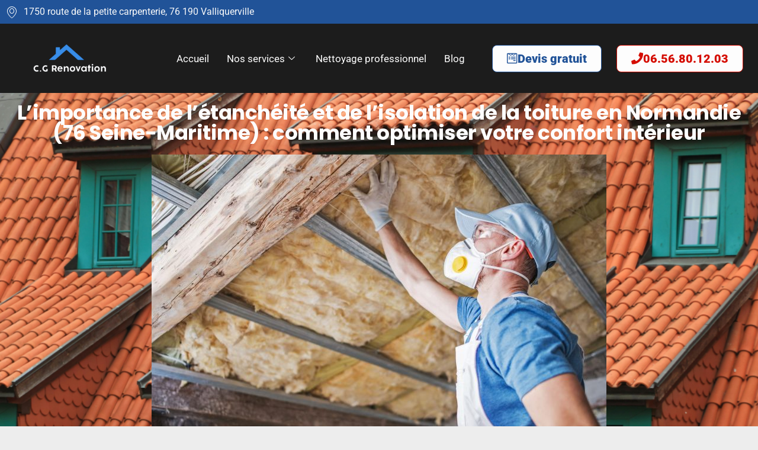

--- FILE ---
content_type: text/html; charset=UTF-8
request_url: https://cgrenovation.com/limportance-de-letancheite-et-de-lisolation-de-la-toiture-en-normandie-76-seine-maritime-comment-optimiser-votre-confort-interieur
body_size: 25189
content:
<!DOCTYPE html>
<html lang="fr-FR">
<head>
	<meta charset="UTF-8" />
	<meta name="viewport" content="width=device-width, initial-scale=1" />
	<link rel="profile" href="https://gmpg.org/xfn/11" />
	<link rel="pingback" href="https://cgrenovation.com/xmlrpc.php" />
	<meta name='robots' content='index, follow, max-image-preview:large, max-snippet:-1, max-video-preview:-1' />

	<!-- This site is optimized with the Yoast SEO plugin v25.8 - https://yoast.com/wordpress/plugins/seo/ -->
	<title>L&#039;importance de l&#039;étanchéité et de l&#039;isolation de la toiture en Normandie (76 Seine-Maritime) : comment optimiser votre confort intérieur - Couvreur CG Rénovation 76</title>
	<link rel="canonical" href="https://cgrenovation.com/limportance-de-letancheite-et-de-lisolation-de-la-toiture-en-normandie-76-seine-maritime-comment-optimiser-votre-confort-interieur" />
	<meta property="og:locale" content="fr_FR" />
	<meta property="og:type" content="article" />
	<meta property="og:title" content="L&#039;importance de l&#039;étanchéité et de l&#039;isolation de la toiture en Normandie (76 Seine-Maritime) : comment optimiser votre confort intérieur - Couvreur CG Rénovation 76" />
	<meta property="og:description" content="L&rsquo;étanchéité et l&rsquo;isolation de la toiture jouent un rôle crucial dans votre confort intérieur en Normandie, dans le département de la Seine-Maritime (76). Une toiture bien étanche et bien isolée contribue à réduire les infiltrations d&rsquo;eau, l&rsquo;humidité et les pertes énergétiques. Dans cet article, nous expliquerons l&rsquo;importance de l&rsquo;étanchéité et de l&rsquo;isolation de la toiture, [&hellip;]" />
	<meta property="og:url" content="https://cgrenovation.com/limportance-de-letancheite-et-de-lisolation-de-la-toiture-en-normandie-76-seine-maritime-comment-optimiser-votre-confort-interieur" />
	<meta property="og:site_name" content="Couvreur CG Rénovation 76" />
	<meta property="article:published_time" content="2023-06-20T12:02:15+00:00" />
	<meta property="article:modified_time" content="2023-06-20T12:02:17+00:00" />
	<meta property="og:image" content="https://cgrenovation.com/wp-content/uploads/2023/05/old-roof-insulation.jpg" />
	<meta property="og:image:width" content="2000" />
	<meta property="og:image:height" content="1335" />
	<meta property="og:image:type" content="image/jpeg" />
	<meta name="author" content="Cgrenovation" />
	<meta name="twitter:card" content="summary_large_image" />
	<meta name="twitter:label1" content="Écrit par" />
	<meta name="twitter:data1" content="Cgrenovation" />
	<meta name="twitter:label2" content="Durée de lecture estimée" />
	<meta name="twitter:data2" content="3 minutes" />
	<script type="application/ld+json" class="yoast-schema-graph">{"@context":"https://schema.org","@graph":[{"@type":"WebPage","@id":"https://cgrenovation.com/limportance-de-letancheite-et-de-lisolation-de-la-toiture-en-normandie-76-seine-maritime-comment-optimiser-votre-confort-interieur","url":"https://cgrenovation.com/limportance-de-letancheite-et-de-lisolation-de-la-toiture-en-normandie-76-seine-maritime-comment-optimiser-votre-confort-interieur","name":"L'importance de l'étanchéité et de l'isolation de la toiture en Normandie (76 Seine-Maritime) : comment optimiser votre confort intérieur - Couvreur CG Rénovation 76","isPartOf":{"@id":"https://cgrenovation.com/#website"},"primaryImageOfPage":{"@id":"https://cgrenovation.com/limportance-de-letancheite-et-de-lisolation-de-la-toiture-en-normandie-76-seine-maritime-comment-optimiser-votre-confort-interieur#primaryimage"},"image":{"@id":"https://cgrenovation.com/limportance-de-letancheite-et-de-lisolation-de-la-toiture-en-normandie-76-seine-maritime-comment-optimiser-votre-confort-interieur#primaryimage"},"thumbnailUrl":"https://cgrenovation.com/wp-content/uploads/2023/05/old-roof-insulation.jpg","datePublished":"2023-06-20T12:02:15+00:00","dateModified":"2023-06-20T12:02:17+00:00","author":{"@id":"https://cgrenovation.com/#/schema/person/7bb342f945d3857901a2526d82ba252c"},"breadcrumb":{"@id":"https://cgrenovation.com/limportance-de-letancheite-et-de-lisolation-de-la-toiture-en-normandie-76-seine-maritime-comment-optimiser-votre-confort-interieur#breadcrumb"},"inLanguage":"fr-FR","potentialAction":[{"@type":"ReadAction","target":["https://cgrenovation.com/limportance-de-letancheite-et-de-lisolation-de-la-toiture-en-normandie-76-seine-maritime-comment-optimiser-votre-confort-interieur"]}]},{"@type":"ImageObject","inLanguage":"fr-FR","@id":"https://cgrenovation.com/limportance-de-letancheite-et-de-lisolation-de-la-toiture-en-normandie-76-seine-maritime-comment-optimiser-votre-confort-interieur#primaryimage","url":"https://cgrenovation.com/wp-content/uploads/2023/05/old-roof-insulation.jpg","contentUrl":"https://cgrenovation.com/wp-content/uploads/2023/05/old-roof-insulation.jpg","width":2000,"height":1335,"caption":"Old Roof Insulation"},{"@type":"BreadcrumbList","@id":"https://cgrenovation.com/limportance-de-letancheite-et-de-lisolation-de-la-toiture-en-normandie-76-seine-maritime-comment-optimiser-votre-confort-interieur#breadcrumb","itemListElement":[{"@type":"ListItem","position":1,"name":"Accueil","item":"https://cgrenovation.com/"},{"@type":"ListItem","position":2,"name":"L&rsquo;importance de l&rsquo;étanchéité et de l&rsquo;isolation de la toiture en Normandie (76 Seine-Maritime) : comment optimiser votre confort intérieur"}]},{"@type":"WebSite","@id":"https://cgrenovation.com/#website","url":"https://cgrenovation.com/","name":"Couvreur CG Rénovation 76","description":"Faites appel à des professionnels pour votre toiture ","potentialAction":[{"@type":"SearchAction","target":{"@type":"EntryPoint","urlTemplate":"https://cgrenovation.com/?s={search_term_string}"},"query-input":{"@type":"PropertyValueSpecification","valueRequired":true,"valueName":"search_term_string"}}],"inLanguage":"fr-FR"},{"@type":"Person","@id":"https://cgrenovation.com/#/schema/person/7bb342f945d3857901a2526d82ba252c","name":"Cgrenovation","image":{"@type":"ImageObject","inLanguage":"fr-FR","@id":"https://cgrenovation.com/#/schema/person/image/","url":"https://secure.gravatar.com/avatar/aedc76561d7b20799b78b0a072abf2a8153a109810e3faa6bb5af7ef16c83943?s=96&d=mm&r=g","contentUrl":"https://secure.gravatar.com/avatar/aedc76561d7b20799b78b0a072abf2a8153a109810e3faa6bb5af7ef16c83943?s=96&d=mm&r=g","caption":"Cgrenovation"},"sameAs":["https://cgrenovation.com"],"url":"https://cgrenovation.com/author/cgrenovation"}]}</script>
	<!-- / Yoast SEO plugin. -->


<link rel='dns-prefetch' href='//stats.wp.com' />
<link rel='dns-prefetch' href='//fonts.googleapis.com' />
<link rel="alternate" type="application/rss+xml" title="Couvreur CG Rénovation 76 &raquo; Flux" href="https://cgrenovation.com/feed" />
<link rel="alternate" type="application/rss+xml" title="Couvreur CG Rénovation 76 &raquo; Flux des commentaires" href="https://cgrenovation.com/comments/feed" />
<link rel="alternate" type="application/rss+xml" title="Couvreur CG Rénovation 76 &raquo; L&rsquo;importance de l&rsquo;étanchéité et de l&rsquo;isolation de la toiture en Normandie (76 Seine-Maritime) : comment optimiser votre confort intérieur Flux des commentaires" href="https://cgrenovation.com/limportance-de-letancheite-et-de-lisolation-de-la-toiture-en-normandie-76-seine-maritime-comment-optimiser-votre-confort-interieur/feed" />
<link rel="alternate" title="oEmbed (JSON)" type="application/json+oembed" href="https://cgrenovation.com/wp-json/oembed/1.0/embed?url=https%3A%2F%2Fcgrenovation.com%2Flimportance-de-letancheite-et-de-lisolation-de-la-toiture-en-normandie-76-seine-maritime-comment-optimiser-votre-confort-interieur" />
<link rel="alternate" title="oEmbed (XML)" type="text/xml+oembed" href="https://cgrenovation.com/wp-json/oembed/1.0/embed?url=https%3A%2F%2Fcgrenovation.com%2Flimportance-de-letancheite-et-de-lisolation-de-la-toiture-en-normandie-76-seine-maritime-comment-optimiser-votre-confort-interieur&#038;format=xml" />
<style id='wp-img-auto-sizes-contain-inline-css' type='text/css'>
img:is([sizes=auto i],[sizes^="auto," i]){contain-intrinsic-size:3000px 1500px}
/*# sourceURL=wp-img-auto-sizes-contain-inline-css */
</style>
<link rel='stylesheet' id='hfe-widgets-style-css' href='https://cgrenovation.com/wp-content/plugins/header-footer-elementor/inc/widgets-css/frontend.css?ver=2.4.9' type='text/css' media='all' />
<style id='wp-emoji-styles-inline-css' type='text/css'>

	img.wp-smiley, img.emoji {
		display: inline !important;
		border: none !important;
		box-shadow: none !important;
		height: 1em !important;
		width: 1em !important;
		margin: 0 0.07em !important;
		vertical-align: -0.1em !important;
		background: none !important;
		padding: 0 !important;
	}
/*# sourceURL=wp-emoji-styles-inline-css */
</style>
<link rel='stylesheet' id='wp-block-library-css' href='https://cgrenovation.com/wp-includes/css/dist/block-library/style.min.css?ver=6.9' type='text/css' media='all' />

<style id='classic-theme-styles-inline-css' type='text/css'>
/*! This file is auto-generated */
.wp-block-button__link{color:#fff;background-color:#32373c;border-radius:9999px;box-shadow:none;text-decoration:none;padding:calc(.667em + 2px) calc(1.333em + 2px);font-size:1.125em}.wp-block-file__button{background:#32373c;color:#fff;text-decoration:none}
/*# sourceURL=/wp-includes/css/classic-themes.min.css */
</style>
<link rel='stylesheet' id='hfe-style-css' href='https://cgrenovation.com/wp-content/plugins/header-footer-elementor/assets/css/header-footer-elementor.css?ver=2.4.9' type='text/css' media='all' />
<link rel='stylesheet' id='elementor-icons-css' href='https://cgrenovation.com/wp-content/plugins/elementor/assets/lib/eicons/css/elementor-icons.min.css?ver=5.43.0' type='text/css' media='all' />
<link rel='stylesheet' id='elementor-frontend-css' href='https://cgrenovation.com/wp-content/plugins/elementor/assets/css/frontend.min.css?ver=3.31.3' type='text/css' media='all' />
<style id='elementor-frontend-inline-css' type='text/css'>
@-webkit-keyframes ha_fadeIn{0%{opacity:0}to{opacity:1}}@keyframes ha_fadeIn{0%{opacity:0}to{opacity:1}}@-webkit-keyframes ha_zoomIn{0%{opacity:0;-webkit-transform:scale3d(.3,.3,.3);transform:scale3d(.3,.3,.3)}50%{opacity:1}}@keyframes ha_zoomIn{0%{opacity:0;-webkit-transform:scale3d(.3,.3,.3);transform:scale3d(.3,.3,.3)}50%{opacity:1}}@-webkit-keyframes ha_rollIn{0%{opacity:0;-webkit-transform:translate3d(-100%,0,0) rotate3d(0,0,1,-120deg);transform:translate3d(-100%,0,0) rotate3d(0,0,1,-120deg)}to{opacity:1}}@keyframes ha_rollIn{0%{opacity:0;-webkit-transform:translate3d(-100%,0,0) rotate3d(0,0,1,-120deg);transform:translate3d(-100%,0,0) rotate3d(0,0,1,-120deg)}to{opacity:1}}@-webkit-keyframes ha_bounce{0%,20%,53%,to{-webkit-animation-timing-function:cubic-bezier(.215,.61,.355,1);animation-timing-function:cubic-bezier(.215,.61,.355,1)}40%,43%{-webkit-transform:translate3d(0,-30px,0) scaleY(1.1);transform:translate3d(0,-30px,0) scaleY(1.1);-webkit-animation-timing-function:cubic-bezier(.755,.05,.855,.06);animation-timing-function:cubic-bezier(.755,.05,.855,.06)}70%{-webkit-transform:translate3d(0,-15px,0) scaleY(1.05);transform:translate3d(0,-15px,0) scaleY(1.05);-webkit-animation-timing-function:cubic-bezier(.755,.05,.855,.06);animation-timing-function:cubic-bezier(.755,.05,.855,.06)}80%{-webkit-transition-timing-function:cubic-bezier(.215,.61,.355,1);transition-timing-function:cubic-bezier(.215,.61,.355,1);-webkit-transform:translate3d(0,0,0) scaleY(.95);transform:translate3d(0,0,0) scaleY(.95)}90%{-webkit-transform:translate3d(0,-4px,0) scaleY(1.02);transform:translate3d(0,-4px,0) scaleY(1.02)}}@keyframes ha_bounce{0%,20%,53%,to{-webkit-animation-timing-function:cubic-bezier(.215,.61,.355,1);animation-timing-function:cubic-bezier(.215,.61,.355,1)}40%,43%{-webkit-transform:translate3d(0,-30px,0) scaleY(1.1);transform:translate3d(0,-30px,0) scaleY(1.1);-webkit-animation-timing-function:cubic-bezier(.755,.05,.855,.06);animation-timing-function:cubic-bezier(.755,.05,.855,.06)}70%{-webkit-transform:translate3d(0,-15px,0) scaleY(1.05);transform:translate3d(0,-15px,0) scaleY(1.05);-webkit-animation-timing-function:cubic-bezier(.755,.05,.855,.06);animation-timing-function:cubic-bezier(.755,.05,.855,.06)}80%{-webkit-transition-timing-function:cubic-bezier(.215,.61,.355,1);transition-timing-function:cubic-bezier(.215,.61,.355,1);-webkit-transform:translate3d(0,0,0) scaleY(.95);transform:translate3d(0,0,0) scaleY(.95)}90%{-webkit-transform:translate3d(0,-4px,0) scaleY(1.02);transform:translate3d(0,-4px,0) scaleY(1.02)}}@-webkit-keyframes ha_bounceIn{0%,20%,40%,60%,80%,to{-webkit-animation-timing-function:cubic-bezier(.215,.61,.355,1);animation-timing-function:cubic-bezier(.215,.61,.355,1)}0%{opacity:0;-webkit-transform:scale3d(.3,.3,.3);transform:scale3d(.3,.3,.3)}20%{-webkit-transform:scale3d(1.1,1.1,1.1);transform:scale3d(1.1,1.1,1.1)}40%{-webkit-transform:scale3d(.9,.9,.9);transform:scale3d(.9,.9,.9)}60%{opacity:1;-webkit-transform:scale3d(1.03,1.03,1.03);transform:scale3d(1.03,1.03,1.03)}80%{-webkit-transform:scale3d(.97,.97,.97);transform:scale3d(.97,.97,.97)}to{opacity:1}}@keyframes ha_bounceIn{0%,20%,40%,60%,80%,to{-webkit-animation-timing-function:cubic-bezier(.215,.61,.355,1);animation-timing-function:cubic-bezier(.215,.61,.355,1)}0%{opacity:0;-webkit-transform:scale3d(.3,.3,.3);transform:scale3d(.3,.3,.3)}20%{-webkit-transform:scale3d(1.1,1.1,1.1);transform:scale3d(1.1,1.1,1.1)}40%{-webkit-transform:scale3d(.9,.9,.9);transform:scale3d(.9,.9,.9)}60%{opacity:1;-webkit-transform:scale3d(1.03,1.03,1.03);transform:scale3d(1.03,1.03,1.03)}80%{-webkit-transform:scale3d(.97,.97,.97);transform:scale3d(.97,.97,.97)}to{opacity:1}}@-webkit-keyframes ha_flipInX{0%{opacity:0;-webkit-transform:perspective(400px) rotate3d(1,0,0,90deg);transform:perspective(400px) rotate3d(1,0,0,90deg);-webkit-animation-timing-function:ease-in;animation-timing-function:ease-in}40%{-webkit-transform:perspective(400px) rotate3d(1,0,0,-20deg);transform:perspective(400px) rotate3d(1,0,0,-20deg);-webkit-animation-timing-function:ease-in;animation-timing-function:ease-in}60%{opacity:1;-webkit-transform:perspective(400px) rotate3d(1,0,0,10deg);transform:perspective(400px) rotate3d(1,0,0,10deg)}80%{-webkit-transform:perspective(400px) rotate3d(1,0,0,-5deg);transform:perspective(400px) rotate3d(1,0,0,-5deg)}}@keyframes ha_flipInX{0%{opacity:0;-webkit-transform:perspective(400px) rotate3d(1,0,0,90deg);transform:perspective(400px) rotate3d(1,0,0,90deg);-webkit-animation-timing-function:ease-in;animation-timing-function:ease-in}40%{-webkit-transform:perspective(400px) rotate3d(1,0,0,-20deg);transform:perspective(400px) rotate3d(1,0,0,-20deg);-webkit-animation-timing-function:ease-in;animation-timing-function:ease-in}60%{opacity:1;-webkit-transform:perspective(400px) rotate3d(1,0,0,10deg);transform:perspective(400px) rotate3d(1,0,0,10deg)}80%{-webkit-transform:perspective(400px) rotate3d(1,0,0,-5deg);transform:perspective(400px) rotate3d(1,0,0,-5deg)}}@-webkit-keyframes ha_flipInY{0%{opacity:0;-webkit-transform:perspective(400px) rotate3d(0,1,0,90deg);transform:perspective(400px) rotate3d(0,1,0,90deg);-webkit-animation-timing-function:ease-in;animation-timing-function:ease-in}40%{-webkit-transform:perspective(400px) rotate3d(0,1,0,-20deg);transform:perspective(400px) rotate3d(0,1,0,-20deg);-webkit-animation-timing-function:ease-in;animation-timing-function:ease-in}60%{opacity:1;-webkit-transform:perspective(400px) rotate3d(0,1,0,10deg);transform:perspective(400px) rotate3d(0,1,0,10deg)}80%{-webkit-transform:perspective(400px) rotate3d(0,1,0,-5deg);transform:perspective(400px) rotate3d(0,1,0,-5deg)}}@keyframes ha_flipInY{0%{opacity:0;-webkit-transform:perspective(400px) rotate3d(0,1,0,90deg);transform:perspective(400px) rotate3d(0,1,0,90deg);-webkit-animation-timing-function:ease-in;animation-timing-function:ease-in}40%{-webkit-transform:perspective(400px) rotate3d(0,1,0,-20deg);transform:perspective(400px) rotate3d(0,1,0,-20deg);-webkit-animation-timing-function:ease-in;animation-timing-function:ease-in}60%{opacity:1;-webkit-transform:perspective(400px) rotate3d(0,1,0,10deg);transform:perspective(400px) rotate3d(0,1,0,10deg)}80%{-webkit-transform:perspective(400px) rotate3d(0,1,0,-5deg);transform:perspective(400px) rotate3d(0,1,0,-5deg)}}@-webkit-keyframes ha_swing{20%{-webkit-transform:rotate3d(0,0,1,15deg);transform:rotate3d(0,0,1,15deg)}40%{-webkit-transform:rotate3d(0,0,1,-10deg);transform:rotate3d(0,0,1,-10deg)}60%{-webkit-transform:rotate3d(0,0,1,5deg);transform:rotate3d(0,0,1,5deg)}80%{-webkit-transform:rotate3d(0,0,1,-5deg);transform:rotate3d(0,0,1,-5deg)}}@keyframes ha_swing{20%{-webkit-transform:rotate3d(0,0,1,15deg);transform:rotate3d(0,0,1,15deg)}40%{-webkit-transform:rotate3d(0,0,1,-10deg);transform:rotate3d(0,0,1,-10deg)}60%{-webkit-transform:rotate3d(0,0,1,5deg);transform:rotate3d(0,0,1,5deg)}80%{-webkit-transform:rotate3d(0,0,1,-5deg);transform:rotate3d(0,0,1,-5deg)}}@-webkit-keyframes ha_slideInDown{0%{visibility:visible;-webkit-transform:translate3d(0,-100%,0);transform:translate3d(0,-100%,0)}}@keyframes ha_slideInDown{0%{visibility:visible;-webkit-transform:translate3d(0,-100%,0);transform:translate3d(0,-100%,0)}}@-webkit-keyframes ha_slideInUp{0%{visibility:visible;-webkit-transform:translate3d(0,100%,0);transform:translate3d(0,100%,0)}}@keyframes ha_slideInUp{0%{visibility:visible;-webkit-transform:translate3d(0,100%,0);transform:translate3d(0,100%,0)}}@-webkit-keyframes ha_slideInLeft{0%{visibility:visible;-webkit-transform:translate3d(-100%,0,0);transform:translate3d(-100%,0,0)}}@keyframes ha_slideInLeft{0%{visibility:visible;-webkit-transform:translate3d(-100%,0,0);transform:translate3d(-100%,0,0)}}@-webkit-keyframes ha_slideInRight{0%{visibility:visible;-webkit-transform:translate3d(100%,0,0);transform:translate3d(100%,0,0)}}@keyframes ha_slideInRight{0%{visibility:visible;-webkit-transform:translate3d(100%,0,0);transform:translate3d(100%,0,0)}}.ha_fadeIn{-webkit-animation-name:ha_fadeIn;animation-name:ha_fadeIn}.ha_zoomIn{-webkit-animation-name:ha_zoomIn;animation-name:ha_zoomIn}.ha_rollIn{-webkit-animation-name:ha_rollIn;animation-name:ha_rollIn}.ha_bounce{-webkit-transform-origin:center bottom;-ms-transform-origin:center bottom;transform-origin:center bottom;-webkit-animation-name:ha_bounce;animation-name:ha_bounce}.ha_bounceIn{-webkit-animation-name:ha_bounceIn;animation-name:ha_bounceIn;-webkit-animation-duration:.75s;-webkit-animation-duration:calc(var(--animate-duration)*.75);animation-duration:.75s;animation-duration:calc(var(--animate-duration)*.75)}.ha_flipInX,.ha_flipInY{-webkit-animation-name:ha_flipInX;animation-name:ha_flipInX;-webkit-backface-visibility:visible!important;backface-visibility:visible!important}.ha_flipInY{-webkit-animation-name:ha_flipInY;animation-name:ha_flipInY}.ha_swing{-webkit-transform-origin:top center;-ms-transform-origin:top center;transform-origin:top center;-webkit-animation-name:ha_swing;animation-name:ha_swing}.ha_slideInDown{-webkit-animation-name:ha_slideInDown;animation-name:ha_slideInDown}.ha_slideInUp{-webkit-animation-name:ha_slideInUp;animation-name:ha_slideInUp}.ha_slideInLeft{-webkit-animation-name:ha_slideInLeft;animation-name:ha_slideInLeft}.ha_slideInRight{-webkit-animation-name:ha_slideInRight;animation-name:ha_slideInRight}.ha-css-transform-yes{-webkit-transition-duration:var(--ha-tfx-transition-duration, .2s);transition-duration:var(--ha-tfx-transition-duration, .2s);-webkit-transition-property:-webkit-transform;transition-property:transform;transition-property:transform,-webkit-transform;-webkit-transform:translate(var(--ha-tfx-translate-x, 0),var(--ha-tfx-translate-y, 0)) scale(var(--ha-tfx-scale-x, 1),var(--ha-tfx-scale-y, 1)) skew(var(--ha-tfx-skew-x, 0),var(--ha-tfx-skew-y, 0)) rotateX(var(--ha-tfx-rotate-x, 0)) rotateY(var(--ha-tfx-rotate-y, 0)) rotateZ(var(--ha-tfx-rotate-z, 0));transform:translate(var(--ha-tfx-translate-x, 0),var(--ha-tfx-translate-y, 0)) scale(var(--ha-tfx-scale-x, 1),var(--ha-tfx-scale-y, 1)) skew(var(--ha-tfx-skew-x, 0),var(--ha-tfx-skew-y, 0)) rotateX(var(--ha-tfx-rotate-x, 0)) rotateY(var(--ha-tfx-rotate-y, 0)) rotateZ(var(--ha-tfx-rotate-z, 0))}.ha-css-transform-yes:hover{-webkit-transform:translate(var(--ha-tfx-translate-x-hover, var(--ha-tfx-translate-x, 0)),var(--ha-tfx-translate-y-hover, var(--ha-tfx-translate-y, 0))) scale(var(--ha-tfx-scale-x-hover, var(--ha-tfx-scale-x, 1)),var(--ha-tfx-scale-y-hover, var(--ha-tfx-scale-y, 1))) skew(var(--ha-tfx-skew-x-hover, var(--ha-tfx-skew-x, 0)),var(--ha-tfx-skew-y-hover, var(--ha-tfx-skew-y, 0))) rotateX(var(--ha-tfx-rotate-x-hover, var(--ha-tfx-rotate-x, 0))) rotateY(var(--ha-tfx-rotate-y-hover, var(--ha-tfx-rotate-y, 0))) rotateZ(var(--ha-tfx-rotate-z-hover, var(--ha-tfx-rotate-z, 0)));transform:translate(var(--ha-tfx-translate-x-hover, var(--ha-tfx-translate-x, 0)),var(--ha-tfx-translate-y-hover, var(--ha-tfx-translate-y, 0))) scale(var(--ha-tfx-scale-x-hover, var(--ha-tfx-scale-x, 1)),var(--ha-tfx-scale-y-hover, var(--ha-tfx-scale-y, 1))) skew(var(--ha-tfx-skew-x-hover, var(--ha-tfx-skew-x, 0)),var(--ha-tfx-skew-y-hover, var(--ha-tfx-skew-y, 0))) rotateX(var(--ha-tfx-rotate-x-hover, var(--ha-tfx-rotate-x, 0))) rotateY(var(--ha-tfx-rotate-y-hover, var(--ha-tfx-rotate-y, 0))) rotateZ(var(--ha-tfx-rotate-z-hover, var(--ha-tfx-rotate-z, 0)))}.happy-addon>.elementor-widget-container{word-wrap:break-word;overflow-wrap:break-word}.happy-addon>.elementor-widget-container,.happy-addon>.elementor-widget-container *{-webkit-box-sizing:border-box;box-sizing:border-box}.happy-addon:not(:has(.elementor-widget-container)),.happy-addon:not(:has(.elementor-widget-container)) *{-webkit-box-sizing:border-box;box-sizing:border-box;word-wrap:break-word;overflow-wrap:break-word}.happy-addon p:empty{display:none}.happy-addon .elementor-inline-editing{min-height:auto!important}.happy-addon-pro img{max-width:100%;height:auto;-o-object-fit:cover;object-fit:cover}.ha-screen-reader-text{position:absolute;overflow:hidden;clip:rect(1px,1px,1px,1px);margin:-1px;padding:0;width:1px;height:1px;border:0;word-wrap:normal!important;-webkit-clip-path:inset(50%);clip-path:inset(50%)}.ha-has-bg-overlay>.elementor-widget-container{position:relative;z-index:1}.ha-has-bg-overlay>.elementor-widget-container:before{position:absolute;top:0;left:0;z-index:-1;width:100%;height:100%;content:""}.ha-has-bg-overlay:not(:has(.elementor-widget-container)){position:relative;z-index:1}.ha-has-bg-overlay:not(:has(.elementor-widget-container)):before{position:absolute;top:0;left:0;z-index:-1;width:100%;height:100%;content:""}.ha-popup--is-enabled .ha-js-popup,.ha-popup--is-enabled .ha-js-popup img{cursor:-webkit-zoom-in!important;cursor:zoom-in!important}.mfp-wrap .mfp-arrow,.mfp-wrap .mfp-close{background-color:transparent}.mfp-wrap .mfp-arrow:focus,.mfp-wrap .mfp-close:focus{outline-width:thin}.ha-advanced-tooltip-enable{position:relative;cursor:pointer;--ha-tooltip-arrow-color:black;--ha-tooltip-arrow-distance:0}.ha-advanced-tooltip-enable .ha-advanced-tooltip-content{position:absolute;z-index:999;display:none;padding:5px 0;width:120px;height:auto;border-radius:6px;background-color:#000;color:#fff;text-align:center;opacity:0}.ha-advanced-tooltip-enable .ha-advanced-tooltip-content::after{position:absolute;border-width:5px;border-style:solid;content:""}.ha-advanced-tooltip-enable .ha-advanced-tooltip-content.no-arrow::after{visibility:hidden}.ha-advanced-tooltip-enable .ha-advanced-tooltip-content.show{display:inline-block;opacity:1}.ha-advanced-tooltip-enable.ha-advanced-tooltip-top .ha-advanced-tooltip-content,body[data-elementor-device-mode=tablet] .ha-advanced-tooltip-enable.ha-advanced-tooltip-tablet-top .ha-advanced-tooltip-content{top:unset;right:0;bottom:calc(101% + var(--ha-tooltip-arrow-distance));left:0;margin:0 auto}.ha-advanced-tooltip-enable.ha-advanced-tooltip-top .ha-advanced-tooltip-content::after,body[data-elementor-device-mode=tablet] .ha-advanced-tooltip-enable.ha-advanced-tooltip-tablet-top .ha-advanced-tooltip-content::after{top:100%;right:unset;bottom:unset;left:50%;border-color:var(--ha-tooltip-arrow-color) transparent transparent transparent;-webkit-transform:translateX(-50%);-ms-transform:translateX(-50%);transform:translateX(-50%)}.ha-advanced-tooltip-enable.ha-advanced-tooltip-bottom .ha-advanced-tooltip-content,body[data-elementor-device-mode=tablet] .ha-advanced-tooltip-enable.ha-advanced-tooltip-tablet-bottom .ha-advanced-tooltip-content{top:calc(101% + var(--ha-tooltip-arrow-distance));right:0;bottom:unset;left:0;margin:0 auto}.ha-advanced-tooltip-enable.ha-advanced-tooltip-bottom .ha-advanced-tooltip-content::after,body[data-elementor-device-mode=tablet] .ha-advanced-tooltip-enable.ha-advanced-tooltip-tablet-bottom .ha-advanced-tooltip-content::after{top:unset;right:unset;bottom:100%;left:50%;border-color:transparent transparent var(--ha-tooltip-arrow-color) transparent;-webkit-transform:translateX(-50%);-ms-transform:translateX(-50%);transform:translateX(-50%)}.ha-advanced-tooltip-enable.ha-advanced-tooltip-left .ha-advanced-tooltip-content,body[data-elementor-device-mode=tablet] .ha-advanced-tooltip-enable.ha-advanced-tooltip-tablet-left .ha-advanced-tooltip-content{top:50%;right:calc(101% + var(--ha-tooltip-arrow-distance));bottom:unset;left:unset;-webkit-transform:translateY(-50%);-ms-transform:translateY(-50%);transform:translateY(-50%)}.ha-advanced-tooltip-enable.ha-advanced-tooltip-left .ha-advanced-tooltip-content::after,body[data-elementor-device-mode=tablet] .ha-advanced-tooltip-enable.ha-advanced-tooltip-tablet-left .ha-advanced-tooltip-content::after{top:50%;right:unset;bottom:unset;left:100%;border-color:transparent transparent transparent var(--ha-tooltip-arrow-color);-webkit-transform:translateY(-50%);-ms-transform:translateY(-50%);transform:translateY(-50%)}.ha-advanced-tooltip-enable.ha-advanced-tooltip-right .ha-advanced-tooltip-content,body[data-elementor-device-mode=tablet] .ha-advanced-tooltip-enable.ha-advanced-tooltip-tablet-right .ha-advanced-tooltip-content{top:50%;right:unset;bottom:unset;left:calc(101% + var(--ha-tooltip-arrow-distance));-webkit-transform:translateY(-50%);-ms-transform:translateY(-50%);transform:translateY(-50%)}.ha-advanced-tooltip-enable.ha-advanced-tooltip-right .ha-advanced-tooltip-content::after,body[data-elementor-device-mode=tablet] .ha-advanced-tooltip-enable.ha-advanced-tooltip-tablet-right .ha-advanced-tooltip-content::after{top:50%;right:100%;bottom:unset;left:unset;border-color:transparent var(--ha-tooltip-arrow-color) transparent transparent;-webkit-transform:translateY(-50%);-ms-transform:translateY(-50%);transform:translateY(-50%)}body[data-elementor-device-mode=mobile] .ha-advanced-tooltip-enable.ha-advanced-tooltip-mobile-top .ha-advanced-tooltip-content{top:unset;right:0;bottom:calc(101% + var(--ha-tooltip-arrow-distance));left:0;margin:0 auto}body[data-elementor-device-mode=mobile] .ha-advanced-tooltip-enable.ha-advanced-tooltip-mobile-top .ha-advanced-tooltip-content::after{top:100%;right:unset;bottom:unset;left:50%;border-color:var(--ha-tooltip-arrow-color) transparent transparent transparent;-webkit-transform:translateX(-50%);-ms-transform:translateX(-50%);transform:translateX(-50%)}body[data-elementor-device-mode=mobile] .ha-advanced-tooltip-enable.ha-advanced-tooltip-mobile-bottom .ha-advanced-tooltip-content{top:calc(101% + var(--ha-tooltip-arrow-distance));right:0;bottom:unset;left:0;margin:0 auto}body[data-elementor-device-mode=mobile] .ha-advanced-tooltip-enable.ha-advanced-tooltip-mobile-bottom .ha-advanced-tooltip-content::after{top:unset;right:unset;bottom:100%;left:50%;border-color:transparent transparent var(--ha-tooltip-arrow-color) transparent;-webkit-transform:translateX(-50%);-ms-transform:translateX(-50%);transform:translateX(-50%)}body[data-elementor-device-mode=mobile] .ha-advanced-tooltip-enable.ha-advanced-tooltip-mobile-left .ha-advanced-tooltip-content{top:50%;right:calc(101% + var(--ha-tooltip-arrow-distance));bottom:unset;left:unset;-webkit-transform:translateY(-50%);-ms-transform:translateY(-50%);transform:translateY(-50%)}body[data-elementor-device-mode=mobile] .ha-advanced-tooltip-enable.ha-advanced-tooltip-mobile-left .ha-advanced-tooltip-content::after{top:50%;right:unset;bottom:unset;left:100%;border-color:transparent transparent transparent var(--ha-tooltip-arrow-color);-webkit-transform:translateY(-50%);-ms-transform:translateY(-50%);transform:translateY(-50%)}body[data-elementor-device-mode=mobile] .ha-advanced-tooltip-enable.ha-advanced-tooltip-mobile-right .ha-advanced-tooltip-content{top:50%;right:unset;bottom:unset;left:calc(101% + var(--ha-tooltip-arrow-distance));-webkit-transform:translateY(-50%);-ms-transform:translateY(-50%);transform:translateY(-50%)}body[data-elementor-device-mode=mobile] .ha-advanced-tooltip-enable.ha-advanced-tooltip-mobile-right .ha-advanced-tooltip-content::after{top:50%;right:100%;bottom:unset;left:unset;border-color:transparent var(--ha-tooltip-arrow-color) transparent transparent;-webkit-transform:translateY(-50%);-ms-transform:translateY(-50%);transform:translateY(-50%)}body.elementor-editor-active .happy-addon.ha-gravityforms .gform_wrapper{display:block!important}.ha-scroll-to-top-wrap.ha-scroll-to-top-hide{display:none}.ha-scroll-to-top-wrap.edit-mode,.ha-scroll-to-top-wrap.single-page-off{display:none!important}.ha-scroll-to-top-button{position:fixed;right:15px;bottom:15px;z-index:9999;display:-webkit-box;display:-webkit-flex;display:-ms-flexbox;display:flex;-webkit-box-align:center;-webkit-align-items:center;align-items:center;-ms-flex-align:center;-webkit-box-pack:center;-ms-flex-pack:center;-webkit-justify-content:center;justify-content:center;width:50px;height:50px;border-radius:50px;background-color:#5636d1;color:#fff;text-align:center;opacity:1;cursor:pointer;-webkit-transition:all .3s;transition:all .3s}.ha-scroll-to-top-button i{color:#fff;font-size:16px}.ha-scroll-to-top-button:hover{background-color:#e2498a}
/*# sourceURL=elementor-frontend-inline-css */
</style>
<link rel='stylesheet' id='elementor-post-78-css' href='https://cgrenovation.com/wp-content/uploads/elementor/css/post-78.css?ver=1769860529' type='text/css' media='all' />
<link rel='stylesheet' id='font-awesome-5-all-css' href='https://cgrenovation.com/wp-content/plugins/elementor/assets/lib/font-awesome/css/all.min.css?ver=3.31.3' type='text/css' media='all' />
<link rel='stylesheet' id='font-awesome-4-shim-css' href='https://cgrenovation.com/wp-content/plugins/elementor/assets/lib/font-awesome/css/v4-shims.min.css?ver=3.31.3' type='text/css' media='all' />
<link rel='stylesheet' id='she-header-style-css' href='https://cgrenovation.com/wp-content/plugins/sticky-header-effects-for-elementor/assets/css/she-header-style.css?ver=2.1.1' type='text/css' media='all' />
<link rel='stylesheet' id='cute-alert-css' href='https://cgrenovation.com/wp-content/plugins/metform/public/assets/lib/cute-alert/style.css?ver=4.0.5' type='text/css' media='all' />
<link rel='stylesheet' id='text-editor-style-css' href='https://cgrenovation.com/wp-content/plugins/metform/public/assets/css/text-editor.css?ver=4.0.5' type='text/css' media='all' />
<link rel='stylesheet' id='owl-carousel-min-css' href='https://cgrenovation.com/wp-content/themes/renoval/assets/css/owl.carousel.min.css?ver=6.9' type='text/css' media='all' />
<link rel='stylesheet' id='bootstrap-css' href='https://cgrenovation.com/wp-content/themes/renoval/assets/css/bootstrap.min.css?ver=6.9' type='text/css' media='all' />
<link rel='stylesheet' id='font-awesome-css' href='https://cgrenovation.com/wp-content/plugins/elementor/assets/lib/font-awesome/css/font-awesome.min.css?ver=4.7.0' type='text/css' media='all' />
<link rel='stylesheet' id='animate-css' href='https://cgrenovation.com/wp-content/themes/renoval/assets/css/animate.min.css?ver=6.9' type='text/css' media='all' />
<link rel='stylesheet' id='renoval-editor-style-css' href='https://cgrenovation.com/wp-content/themes/renoval/assets/css/editor-style.css?ver=6.9' type='text/css' media='all' />
<link rel='stylesheet' id='renoval-default-css' href='https://cgrenovation.com/wp-content/themes/renoval/assets/css/color/default.css?ver=6.9' type='text/css' media='all' />
<link rel='stylesheet' id='renoval-widgets-css' href='https://cgrenovation.com/wp-content/themes/renoval/assets/css/widget.css?ver=6.9' type='text/css' media='all' />
<link rel='stylesheet' id='renoval-main-css' href='https://cgrenovation.com/wp-content/themes/renoval/assets/css/main.css?ver=6.9' type='text/css' media='all' />
<link rel='stylesheet' id='renoval-menu-css' href='https://cgrenovation.com/wp-content/themes/renoval/assets/css/menu.css?ver=6.9' type='text/css' media='all' />
<link rel='stylesheet' id='renoval-woocommerce-css' href='https://cgrenovation.com/wp-content/themes/renoval/assets/css/woocommerce.css?ver=6.9' type='text/css' media='all' />
<link rel='stylesheet' id='renoval-responsive-css' href='https://cgrenovation.com/wp-content/themes/renoval/assets/css/responsive.css?ver=6.9' type='text/css' media='all' />
<link rel='stylesheet' id='renoval-style-css' href='https://cgrenovation.com/wp-content/themes/renoval/style.css?ver=6.9' type='text/css' media='all' />
<style id='renoval-style-inline-css' type='text/css'>
.logo img, .mobile-logo img {
					max-width: 140px;
				}
.theme-slider {
			background: rgba(0, 0, 0, 0.6);
		}
.cta-section {
					background-image: url(https://cgrenovation.com/wp-content/plugins/clever-fox/inc/renoval/images/cta/cta-bg.jpg);
					background-attachment: scroll;
				}
 body{ 
			font-size: 15px;
			line-height: 1.5;
			text-transform: inherit;
			font-style: inherit;
		}
 h1{ 
				font-size: px;
				line-height: ;
				text-transform: inherit;
				font-style: inherit;
			}
 h2{ 
				font-size: px;
				line-height: ;
				text-transform: inherit;
				font-style: inherit;
			}
 h3{ 
				font-size: px;
				line-height: ;
				text-transform: inherit;
				font-style: inherit;
			}
 h4{ 
				font-size: px;
				line-height: ;
				text-transform: inherit;
				font-style: inherit;
			}
 h5{ 
				font-size: px;
				line-height: ;
				text-transform: inherit;
				font-style: inherit;
			}
 h6{ 
				font-size: px;
				line-height: ;
				text-transform: inherit;
				font-style: inherit;
			}

/*# sourceURL=renoval-style-inline-css */
</style>
<link rel='stylesheet' id='renoval-fonts-css' href='//fonts.googleapis.com/css?family=Poppins%3Aital%2Cwght%400%2C100%3B0%2C200%3B0%2C300%3B0%2C400%3B0%2C500%3B0%2C600%3B0%2C700%3B0%2C800%3B0%2C900%3B1%2C100%3B1%2C200%3B1%2C300%3B1%2C400%3B1%2C500%3B1%2C600%3B1%2C700%3B1%2C800%3B1%2C900&#038;subset=latin%2Clatin-ext' type='text/css' media='all' />
<link rel='stylesheet' id='widget-icon-list-css' href='https://cgrenovation.com/wp-content/plugins/elementor/assets/css/widget-icon-list.min.css?ver=3.31.3' type='text/css' media='all' />
<link rel='stylesheet' id='widget-image-css' href='https://cgrenovation.com/wp-content/plugins/elementor/assets/css/widget-image.min.css?ver=3.31.3' type='text/css' media='all' />
<link rel='stylesheet' id='widget-icon-box-css' href='https://cgrenovation.com/wp-content/plugins/elementor/assets/css/widget-icon-box.min.css?ver=3.31.3' type='text/css' media='all' />
<link rel='stylesheet' id='widget-heading-css' href='https://cgrenovation.com/wp-content/plugins/elementor/assets/css/widget-heading.min.css?ver=3.31.3' type='text/css' media='all' />
<link rel='stylesheet' id='widget-divider-css' href='https://cgrenovation.com/wp-content/plugins/elementor/assets/css/widget-divider.min.css?ver=3.31.3' type='text/css' media='all' />
<link rel='stylesheet' id='e-animation-shrink-css' href='https://cgrenovation.com/wp-content/plugins/elementor/assets/lib/animations/styles/e-animation-shrink.min.css?ver=3.31.3' type='text/css' media='all' />
<link rel='stylesheet' id='widget-social-icons-css' href='https://cgrenovation.com/wp-content/plugins/elementor/assets/css/widget-social-icons.min.css?ver=3.31.3' type='text/css' media='all' />
<link rel='stylesheet' id='e-apple-webkit-css' href='https://cgrenovation.com/wp-content/plugins/elementor/assets/css/conditionals/apple-webkit.min.css?ver=3.31.3' type='text/css' media='all' />
<link rel='stylesheet' id='elementor-post-86-css' href='https://cgrenovation.com/wp-content/uploads/elementor/css/post-86.css?ver=1769860530' type='text/css' media='all' />
<link rel='stylesheet' id='happy-icons-css' href='https://cgrenovation.com/wp-content/plugins/happy-elementor-addons/assets/fonts/style.min.css?ver=3.20.0' type='text/css' media='all' />
<link rel='stylesheet' id='elementor-post-287-css' href='https://cgrenovation.com/wp-content/uploads/elementor/css/post-287.css?ver=1769860530' type='text/css' media='all' />
<link rel='stylesheet' id='elementor-post-469-css' href='https://cgrenovation.com/wp-content/uploads/elementor/css/post-469.css?ver=1769863424' type='text/css' media='all' />
<link rel='stylesheet' id='hfe-elementor-icons-css' href='https://cgrenovation.com/wp-content/plugins/elementor/assets/lib/eicons/css/elementor-icons.min.css?ver=5.34.0' type='text/css' media='all' />
<link rel='stylesheet' id='hfe-icons-list-css' href='https://cgrenovation.com/wp-content/plugins/elementor/assets/css/widget-icon-list.min.css?ver=3.24.3' type='text/css' media='all' />
<link rel='stylesheet' id='hfe-social-icons-css' href='https://cgrenovation.com/wp-content/plugins/elementor/assets/css/widget-social-icons.min.css?ver=3.24.0' type='text/css' media='all' />
<link rel='stylesheet' id='hfe-social-share-icons-brands-css' href='https://cgrenovation.com/wp-content/plugins/elementor/assets/lib/font-awesome/css/brands.css?ver=5.15.3' type='text/css' media='all' />
<link rel='stylesheet' id='hfe-social-share-icons-fontawesome-css' href='https://cgrenovation.com/wp-content/plugins/elementor/assets/lib/font-awesome/css/fontawesome.css?ver=5.15.3' type='text/css' media='all' />
<link rel='stylesheet' id='hfe-nav-menu-icons-css' href='https://cgrenovation.com/wp-content/plugins/elementor/assets/lib/font-awesome/css/solid.css?ver=5.15.3' type='text/css' media='all' />
<link rel='stylesheet' id='hfe-widget-blockquote-css' href='https://cgrenovation.com/wp-content/plugins/elementor-pro/assets/css/widget-blockquote.min.css?ver=3.25.0' type='text/css' media='all' />
<link rel='stylesheet' id='hfe-mega-menu-css' href='https://cgrenovation.com/wp-content/plugins/elementor-pro/assets/css/widget-mega-menu.min.css?ver=3.26.2' type='text/css' media='all' />
<link rel='stylesheet' id='hfe-nav-menu-widget-css' href='https://cgrenovation.com/wp-content/plugins/elementor-pro/assets/css/widget-nav-menu.min.css?ver=3.26.0' type='text/css' media='all' />
<link rel='stylesheet' id='ekit-widget-styles-css' href='https://cgrenovation.com/wp-content/plugins/elementskit-lite/widgets/init/assets/css/widget-styles.css?ver=3.6.1' type='text/css' media='all' />
<link rel='stylesheet' id='ekit-responsive-css' href='https://cgrenovation.com/wp-content/plugins/elementskit-lite/widgets/init/assets/css/responsive.css?ver=3.6.1' type='text/css' media='all' />
<link rel='stylesheet' id='eael-general-css' href='https://cgrenovation.com/wp-content/plugins/essential-addons-for-elementor-lite/assets/front-end/css/view/general.min.css?ver=6.3.0' type='text/css' media='all' />
<link rel='stylesheet' id='wp-block-paragraph-css' href='https://cgrenovation.com/wp-includes/blocks/paragraph/style.min.css?ver=6.9' type='text/css' media='all' />
<link rel='stylesheet' id='elementor-gf-local-roboto-css' href='https://cgrenovation.com/wp-content/uploads/elementor/google-fonts/css/roboto.css?ver=1756459331' type='text/css' media='all' />
<link rel='stylesheet' id='elementor-gf-local-robotoslab-css' href='https://cgrenovation.com/wp-content/uploads/elementor/google-fonts/css/robotoslab.css?ver=1756459334' type='text/css' media='all' />
<link rel='stylesheet' id='elementor-gf-local-inter-css' href='https://cgrenovation.com/wp-content/uploads/elementor/google-fonts/css/inter.css?ver=1756459341' type='text/css' media='all' />
<link rel='stylesheet' id='elementor-gf-local-poppins-css' href='https://cgrenovation.com/wp-content/uploads/elementor/google-fonts/css/poppins.css?ver=1756459344' type='text/css' media='all' />
<link rel='stylesheet' id='elementor-icons-ekiticons-css' href='https://cgrenovation.com/wp-content/plugins/elementskit-lite/modules/elementskit-icon-pack/assets/css/ekiticons.css?ver=3.6.1' type='text/css' media='all' />
<link rel='stylesheet' id='elementor-icons-shared-0-css' href='https://cgrenovation.com/wp-content/plugins/elementor/assets/lib/font-awesome/css/fontawesome.min.css?ver=5.15.3' type='text/css' media='all' />
<link rel='stylesheet' id='elementor-icons-fa-brands-css' href='https://cgrenovation.com/wp-content/plugins/elementor/assets/lib/font-awesome/css/brands.min.css?ver=5.15.3' type='text/css' media='all' />
<link rel='stylesheet' id='elementor-icons-fa-solid-css' href='https://cgrenovation.com/wp-content/plugins/elementor/assets/lib/font-awesome/css/solid.min.css?ver=5.15.3' type='text/css' media='all' />
<link rel='stylesheet' id='elementor-icons-shared-1-css' href='https://cgrenovation.com/wp-content/plugins/happy-elementor-addons/assets/fonts/style.min.css?ver=3.20.0' type='text/css' media='all' />
<link rel='stylesheet' id='elementor-icons-happy-icons-css' href='https://cgrenovation.com/wp-content/plugins/happy-elementor-addons/assets/fonts/style.min.css?ver=3.20.0' type='text/css' media='all' />
<link rel='stylesheet' id='elementor-icons-shared-2-css' href='https://cgrenovation.com/wp-content/plugins/happy-elementor-addons/assets/fonts/huge-icons/huge-icons.min.css?ver=3.20.0' type='text/css' media='all' />
<link rel='stylesheet' id='elementor-icons-huge-icons-css' href='https://cgrenovation.com/wp-content/plugins/happy-elementor-addons/assets/fonts/huge-icons/huge-icons.min.css?ver=3.20.0' type='text/css' media='all' />
<script type="text/javascript" src="https://cgrenovation.com/wp-content/plugins/elementor/assets/lib/font-awesome/js/v4-shims.min.js?ver=3.31.3" id="font-awesome-4-shim-js"></script>
<script type="text/javascript" src="https://cgrenovation.com/wp-includes/js/jquery/jquery.min.js?ver=3.7.1" id="jquery-core-js"></script>
<script type="text/javascript" src="https://cgrenovation.com/wp-includes/js/jquery/jquery-migrate.min.js?ver=3.4.1" id="jquery-migrate-js"></script>
<script type="text/javascript" id="jquery-js-after">
/* <![CDATA[ */
!function($){"use strict";$(document).ready(function(){$(this).scrollTop()>100&&$(".hfe-scroll-to-top-wrap").removeClass("hfe-scroll-to-top-hide"),$(window).scroll(function(){$(this).scrollTop()<100?$(".hfe-scroll-to-top-wrap").fadeOut(300):$(".hfe-scroll-to-top-wrap").fadeIn(300)}),$(".hfe-scroll-to-top-wrap").on("click",function(){$("html, body").animate({scrollTop:0},300);return!1})})}(jQuery);
!function($){'use strict';$(document).ready(function(){var bar=$('.hfe-reading-progress-bar');if(!bar.length)return;$(window).on('scroll',function(){var s=$(window).scrollTop(),d=$(document).height()-$(window).height(),p=d? s/d*100:0;bar.css('width',p+'%')});});}(jQuery);
//# sourceURL=jquery-js-after
/* ]]> */
</script>
<script type="text/javascript" src="https://cgrenovation.com/wp-content/themes/renoval/assets/js/owl.carousel.min.js?ver=1" id="owl-carousel-js"></script>
<script type="text/javascript" src="https://cgrenovation.com/wp-content/themes/renoval/assets/js/owl.carousel.thumbs.min.js?ver=1" id="owl-carousel-thumb-js"></script>
<script type="text/javascript" src="https://cgrenovation.com/wp-content/themes/renoval/assets/js/boids-canvas.min.js?ver=1" id="boids-canvas-js"></script>
<script type="text/javascript" src="https://cgrenovation.com/wp-content/themes/renoval/assets/js/jquery.slicknav.min.js?ver=1" id="slicknav-min-js"></script>
<script type="text/javascript" src="https://cgrenovation.com/wp-content/themes/renoval/assets/js/bootstrap-magnify.min.js?ver=1" id="bootstrap-magnify-js"></script>
<script type="text/javascript" src="https://cgrenovation.com/wp-content/themes/renoval/assets/js/custom.js?ver=1" id="renoval-custom-js-js"></script>
<script type="text/javascript" src="https://cgrenovation.com/wp-content/plugins/sticky-header-effects-for-elementor/assets/js/she-header.js?ver=2.1.1" id="she-header-js"></script>
<script type="text/javascript" src="https://cgrenovation.com/wp-content/plugins/happy-elementor-addons/assets/vendor/dom-purify/purify.min.js?ver=3.1.6" id="dom-purify-js"></script>
<link rel="https://api.w.org/" href="https://cgrenovation.com/wp-json/" /><link rel="alternate" title="JSON" type="application/json" href="https://cgrenovation.com/wp-json/wp/v2/posts/362" /><link rel="EditURI" type="application/rsd+xml" title="RSD" href="https://cgrenovation.com/xmlrpc.php?rsd" />
<meta name="generator" content="WordPress 6.9" />
<link rel='shortlink' href='https://cgrenovation.com/?p=362' />
	<style>img#wpstats{display:none}</style>
		<style>body.boxed { background:url("https://cgrenovation.com/wp-content/themes/renoval/assets/images/bg-pattern/bg-img1.png");}</style><meta name="generator" content="Elementor 3.31.3; features: additional_custom_breakpoints, e_element_cache; settings: css_print_method-external, google_font-enabled, font_display-swap">
			<style>
				.e-con.e-parent:nth-of-type(n+4):not(.e-lazyloaded):not(.e-no-lazyload),
				.e-con.e-parent:nth-of-type(n+4):not(.e-lazyloaded):not(.e-no-lazyload) * {
					background-image: none !important;
				}
				@media screen and (max-height: 1024px) {
					.e-con.e-parent:nth-of-type(n+3):not(.e-lazyloaded):not(.e-no-lazyload),
					.e-con.e-parent:nth-of-type(n+3):not(.e-lazyloaded):not(.e-no-lazyload) * {
						background-image: none !important;
					}
				}
				@media screen and (max-height: 640px) {
					.e-con.e-parent:nth-of-type(n+2):not(.e-lazyloaded):not(.e-no-lazyload),
					.e-con.e-parent:nth-of-type(n+2):not(.e-lazyloaded):not(.e-no-lazyload) * {
						background-image: none !important;
					}
				}
			</style>
				<style type="text/css">
			body .header h4.site-title,
		body .header p.site-description {
			color: #0a0000;
		}
		</style>
	<style type="text/css" id="custom-background-css">
body.custom-background { background-color: #ededed; }
</style>
	<link rel="icon" href="https://cgrenovation.com/wp-content/uploads/2023/05/cropped-Sans-titre-1020-32x32.png" sizes="32x32" />
<link rel="icon" href="https://cgrenovation.com/wp-content/uploads/2023/05/cropped-Sans-titre-1020-192x192.png" sizes="192x192" />
<link rel="apple-touch-icon" href="https://cgrenovation.com/wp-content/uploads/2023/05/cropped-Sans-titre-1020-180x180.png" />
<meta name="msapplication-TileImage" content="https://cgrenovation.com/wp-content/uploads/2023/05/cropped-Sans-titre-1020-270x270.png" />
</head>

<body data-rsssl=1 class="wp-singular post-template-default single single-post postid-362 single-format-standard custom-background wp-theme-renoval ehf-header ehf-template-renoval ehf-stylesheet-renoval header-2 elementor-default elementor-template-full-width elementor-kit-78 elementor-page-469">
<div id="page" class="hfeed site">

		<header id="masthead" itemscope="itemscope" itemtype="https://schema.org/WPHeader">
			<p class="main-title bhf-hidden" itemprop="headline"><a href="https://cgrenovation.com" title="Couvreur CG Rénovation 76" rel="home">Couvreur CG Rénovation 76</a></p>
					</header>

	<!DOCTYPE html>
<html lang="fr-FR">
<head>
	<meta charset="UTF-8">
	<meta name="viewport" content="width=device-width, initial-scale=1.0, viewport-fit=cover" />		</head>
<body data-rsssl=1 class="wp-singular post-template-default single single-post postid-362 single-format-standard custom-background wp-theme-renoval ehf-header ehf-template-renoval ehf-stylesheet-renoval header-2 elementor-default elementor-template-full-width elementor-kit-78 elementor-page-469">
		<div data-elementor-type="header" data-elementor-id="86" class="elementor elementor-86 elementor-location-header" data-elementor-settings="{&quot;ha_cmc_init_switcher&quot;:&quot;no&quot;}" data-elementor-post-type="elementor_library">
					<section class="elementor-section elementor-top-section elementor-element elementor-element-95ac44e elementor-section-boxed elementor-section-height-default elementor-section-height-default" data-id="95ac44e" data-element_type="section" data-settings="{&quot;background_background&quot;:&quot;classic&quot;,&quot;_ha_eqh_enable&quot;:false}">
						<div class="elementor-container elementor-column-gap-default">
					<div class="elementor-column elementor-col-50 elementor-top-column elementor-element elementor-element-30ccaf8" data-id="30ccaf8" data-element_type="column">
			<div class="elementor-widget-wrap elementor-element-populated">
						<div class="elementor-element elementor-element-84b6c4f elementor-icon-list--layout-inline elementor-mobile-align-center elementor-list-item-link-full_width elementor-widget elementor-widget-icon-list" data-id="84b6c4f" data-element_type="widget" data-widget_type="icon-list.default">
				<div class="elementor-widget-container">
							<ul class="elementor-icon-list-items elementor-inline-items">
							<li class="elementor-icon-list-item elementor-inline-item">
											<span class="elementor-icon-list-icon">
							<i aria-hidden="true" class="icon icon-map-marker1"></i>						</span>
										<span class="elementor-icon-list-text">1750 route de la petite carpenterie, 76 190 Valliquerville</span>
									</li>
						</ul>
						</div>
				</div>
					</div>
		</div>
				<div class="elementor-column elementor-col-50 elementor-top-column elementor-element elementor-element-e7274db" data-id="e7274db" data-element_type="column">
			<div class="elementor-widget-wrap">
							</div>
		</div>
					</div>
		</section>
				<section class="elementor-section elementor-top-section elementor-element elementor-element-77a4585 elementor-section-content-middle she-header-yes she-header-hide-on-scroll-yes elementor-section-boxed elementor-section-height-default elementor-section-height-default" data-id="77a4585" data-element_type="section" data-settings="{&quot;background_background&quot;:&quot;classic&quot;,&quot;transparent&quot;:&quot;yes&quot;,&quot;hide_header&quot;:&quot;yes&quot;,&quot;_ha_eqh_enable&quot;:false,&quot;transparent_on&quot;:[&quot;desktop&quot;,&quot;tablet&quot;,&quot;mobile&quot;],&quot;scroll_distance&quot;:{&quot;unit&quot;:&quot;px&quot;,&quot;size&quot;:60,&quot;sizes&quot;:[]},&quot;scroll_distance_tablet&quot;:{&quot;unit&quot;:&quot;px&quot;,&quot;size&quot;:&quot;&quot;,&quot;sizes&quot;:[]},&quot;scroll_distance_mobile&quot;:{&quot;unit&quot;:&quot;px&quot;,&quot;size&quot;:&quot;&quot;,&quot;sizes&quot;:[]},&quot;she_offset_top&quot;:{&quot;unit&quot;:&quot;px&quot;,&quot;size&quot;:0,&quot;sizes&quot;:[]},&quot;she_offset_top_tablet&quot;:{&quot;unit&quot;:&quot;px&quot;,&quot;size&quot;:&quot;&quot;,&quot;sizes&quot;:[]},&quot;she_offset_top_mobile&quot;:{&quot;unit&quot;:&quot;px&quot;,&quot;size&quot;:&quot;&quot;,&quot;sizes&quot;:[]},&quot;she_width&quot;:{&quot;unit&quot;:&quot;%&quot;,&quot;size&quot;:100,&quot;sizes&quot;:[]},&quot;she_width_tablet&quot;:{&quot;unit&quot;:&quot;px&quot;,&quot;size&quot;:&quot;&quot;,&quot;sizes&quot;:[]},&quot;she_width_mobile&quot;:{&quot;unit&quot;:&quot;px&quot;,&quot;size&quot;:&quot;&quot;,&quot;sizes&quot;:[]},&quot;she_padding&quot;:{&quot;unit&quot;:&quot;px&quot;,&quot;top&quot;:0,&quot;right&quot;:&quot;&quot;,&quot;bottom&quot;:0,&quot;left&quot;:&quot;&quot;,&quot;isLinked&quot;:true},&quot;she_padding_tablet&quot;:{&quot;unit&quot;:&quot;px&quot;,&quot;top&quot;:&quot;&quot;,&quot;right&quot;:&quot;&quot;,&quot;bottom&quot;:&quot;&quot;,&quot;left&quot;:&quot;&quot;,&quot;isLinked&quot;:true},&quot;she_padding_mobile&quot;:{&quot;unit&quot;:&quot;px&quot;,&quot;top&quot;:&quot;&quot;,&quot;right&quot;:&quot;&quot;,&quot;bottom&quot;:&quot;&quot;,&quot;left&quot;:&quot;&quot;,&quot;isLinked&quot;:true},&quot;scroll_distance_hide_header&quot;:{&quot;unit&quot;:&quot;px&quot;,&quot;size&quot;:500,&quot;sizes&quot;:[]},&quot;scroll_distance_hide_header_tablet&quot;:{&quot;unit&quot;:&quot;px&quot;,&quot;size&quot;:&quot;&quot;,&quot;sizes&quot;:[]},&quot;scroll_distance_hide_header_mobile&quot;:{&quot;unit&quot;:&quot;px&quot;,&quot;size&quot;:&quot;&quot;,&quot;sizes&quot;:[]}}">
						<div class="elementor-container elementor-column-gap-default">
					<div class="elementor-column elementor-col-25 elementor-top-column elementor-element elementor-element-a9fb020" data-id="a9fb020" data-element_type="column">
			<div class="elementor-widget-wrap elementor-element-populated">
						<div class="elementor-element elementor-element-17f4236 elementor-widget elementor-widget-image" data-id="17f4236" data-element_type="widget" data-widget_type="image.default">
				<div class="elementor-widget-container">
																<a href="/">
							<img width="500" height="350" src="https://cgrenovation.com/wp-content/uploads/2023/05/Sans-titre-1020.png" class="attachment-full size-full wp-image-92" alt="" srcset="https://cgrenovation.com/wp-content/uploads/2023/05/Sans-titre-1020.png 500w, https://cgrenovation.com/wp-content/uploads/2023/05/Sans-titre-1020-300x210.png 300w" sizes="(max-width: 500px) 100vw, 500px" />								</a>
															</div>
				</div>
					</div>
		</div>
				<div class="elementor-column elementor-col-25 elementor-top-column elementor-element elementor-element-708fcb9" data-id="708fcb9" data-element_type="column">
			<div class="elementor-widget-wrap elementor-element-populated">
						<div class="elementor-element elementor-element-0cc42a2 elementor-widget elementor-widget-ekit-nav-menu" data-id="0cc42a2" data-element_type="widget" data-widget_type="ekit-nav-menu.default">
				<div class="elementor-widget-container">
							<nav class="ekit-wid-con ekit_menu_responsive_tablet" 
			data-hamburger-icon="" 
			data-hamburger-icon-type="icon" 
			data-responsive-breakpoint="1024">
			            <button class="elementskit-menu-hamburger elementskit-menu-toggler"  type="button" aria-label="hamburger-icon">
                                    <span class="elementskit-menu-hamburger-icon"></span><span class="elementskit-menu-hamburger-icon"></span><span class="elementskit-menu-hamburger-icon"></span>
                            </button>
            <div id="ekit-megamenu-principal" class="elementskit-menu-container elementskit-menu-offcanvas-elements elementskit-navbar-nav-default ekit-nav-menu-one-page-no ekit-nav-dropdown-hover"><ul id="menu-principal-2" class="elementskit-navbar-nav elementskit-menu-po-right submenu-click-on-icon"><li class="menu-item menu-item-type-post_type menu-item-object-page menu-item-home menu-item-283 nav-item elementskit-mobile-builder-content" data-vertical-menu=750px><a href="https://cgrenovation.com/" class="ekit-menu-nav-link">Accueil</a></li>
<li class="menu-item menu-item-type-custom menu-item-object-custom menu-item-has-children menu-item-2117 nav-item elementskit-dropdown-has top_position elementskit-dropdown-menu-custom_width elementskit-megamenu-has elementskit-mobile-builder-content" data-vertical-menu=750px><a href="#" class="ekit-menu-nav-link ekit-menu-dropdown-toggle">Nos services<i aria-hidden="true" class="icon icon-down-arrow1 elementskit-submenu-indicator"></i></a>
<ul class="elementskit-dropdown elementskit-submenu-panel">
	<li class="menu-item menu-item-type-custom menu-item-object-custom menu-item-2118 nav-item elementskit-mobile-builder-content" data-vertical-menu=750px><a href="/installation-de-toiture-76/" class=" dropdown-item">Installation de toiture</a>	<li class="menu-item menu-item-type-custom menu-item-object-custom menu-item-2119 nav-item elementskit-mobile-builder-content" data-vertical-menu=750px><a href="/traitement-hydrofuge-76/" class=" dropdown-item">Traitement hydrofuge</a>	<li class="menu-item menu-item-type-custom menu-item-object-custom menu-item-2120 nav-item elementskit-mobile-builder-content" data-vertical-menu=750px><a href="/traitement-fongicide-76/" class=" dropdown-item">Traitement fongicide</a>	<li class="menu-item menu-item-type-custom menu-item-object-custom menu-item-2121 nav-item elementskit-mobile-builder-content" data-vertical-menu=750px><a href="/etancheite-et-isolation-76/" class=" dropdown-item">Etanchiété et isolation</a>	<li class="menu-item menu-item-type-custom menu-item-object-custom menu-item-2122 nav-item elementskit-mobile-builder-content" data-vertical-menu=750px><a href="/travaux-de-zinguerie-76/" class=" dropdown-item">Travaux de zinguerie</a>	<li class="menu-item menu-item-type-custom menu-item-object-custom menu-item-2123 nav-item elementskit-mobile-builder-content" data-vertical-menu=750px><a href="/renovation-de-toiture-76/" class=" dropdown-item">Rénovation de toiture</a>	<li class="menu-item menu-item-type-custom menu-item-object-custom menu-item-2124 nav-item elementskit-mobile-builder-content" data-vertical-menu=750px><a href="/reparation-de-toiture-76/" class=" dropdown-item">Réparation de toiture</a>	<li class="menu-item menu-item-type-custom menu-item-object-custom menu-item-2125 nav-item elementskit-mobile-builder-content" data-vertical-menu=750px><a href="/nettoyage-de-murs-et-murets/" class=" dropdown-item">Nettoyage de mur et murets</a>	<li class="menu-item menu-item-type-post_type menu-item-object-page menu-item-2849 nav-item elementskit-mobile-builder-content" data-vertical-menu=750px><a href="https://cgrenovation.com/demoussage-toiture" class=" dropdown-item">Demoussage toiture</a>	<li class="menu-item menu-item-type-post_type menu-item-object-page menu-item-3956 nav-item elementskit-mobile-builder-content" data-vertical-menu=750px><a href="https://cgrenovation.com/ramonage-de-cheminee-en-seine-maritime" class=" dropdown-item">Ramonage de Toiture</a>	<li class="menu-item menu-item-type-post_type menu-item-object-page menu-item-3148 nav-item elementskit-mobile-builder-content" data-vertical-menu=750px><a href="https://cgrenovation.com/verification-toiture-par-drone" class=" dropdown-item">Vérification toiture par drone</a></ul>
<div class="elementskit-megamenu-panel">		<div data-elementor-type="wp-post" data-elementor-id="2850" class="elementor elementor-2850" data-elementor-settings="{&quot;ha_cmc_init_switcher&quot;:&quot;no&quot;}" data-elementor-post-type="elementskit_content">
						<section class="elementor-section elementor-top-section elementor-element elementor-element-e4cab50 elementor-section-boxed elementor-section-height-default elementor-section-height-default" data-id="e4cab50" data-element_type="section" data-settings="{&quot;_ha_eqh_enable&quot;:false}">
						<div class="elementor-container elementor-column-gap-default">
					<div class="elementor-column elementor-col-100 elementor-top-column elementor-element elementor-element-9b93ec5" data-id="9b93ec5" data-element_type="column">
			<div class="elementor-widget-wrap elementor-element-populated">
						<section class="elementor-section elementor-inner-section elementor-element elementor-element-eea60e4 elementor-section-boxed elementor-section-height-default elementor-section-height-default" data-id="eea60e4" data-element_type="section" data-settings="{&quot;background_background&quot;:&quot;classic&quot;,&quot;_ha_eqh_enable&quot;:false}">
						<div class="elementor-container elementor-column-gap-default">
					<div class="elementor-column elementor-col-33 elementor-inner-column elementor-element elementor-element-e95be09" data-id="e95be09" data-element_type="column">
			<div class="elementor-widget-wrap elementor-element-populated">
						<div class="elementor-element elementor-element-5a7cd9b elementor-icon-list--layout-traditional elementor-list-item-link-full_width elementor-widget elementor-widget-icon-list" data-id="5a7cd9b" data-element_type="widget" data-widget_type="icon-list.default">
				<div class="elementor-widget-container">
							<ul class="elementor-icon-list-items">
							<li class="elementor-icon-list-item">
											<a href="/installation-de-toiture-76">

												<span class="elementor-icon-list-icon">
							<i aria-hidden="true" class="fas fa-chevron-right"></i>						</span>
										<span class="elementor-icon-list-text">Installation de toiture </span>
											</a>
									</li>
								<li class="elementor-icon-list-item">
											<a href="/traitement-hydrofuge-76">

												<span class="elementor-icon-list-icon">
							<i aria-hidden="true" class="fas fa-chevron-right"></i>						</span>
										<span class="elementor-icon-list-text">Traitement hydrofuge </span>
											</a>
									</li>
								<li class="elementor-icon-list-item">
											<a href="/traitement-fongicide-76">

												<span class="elementor-icon-list-icon">
							<i aria-hidden="true" class="fas fa-chevron-right"></i>						</span>
										<span class="elementor-icon-list-text">Traitement fongicide </span>
											</a>
									</li>
								<li class="elementor-icon-list-item">
											<a href="/etancheite-et-isolation-76">

												<span class="elementor-icon-list-icon">
							<i aria-hidden="true" class="fas fa-chevron-right"></i>						</span>
										<span class="elementor-icon-list-text">Etanchiété et isolation </span>
											</a>
									</li>
								<li class="elementor-icon-list-item">
											<a href="/travaux-de-zinguerie-76">

												<span class="elementor-icon-list-icon">
							<i aria-hidden="true" class="fas fa-chevron-right"></i>						</span>
										<span class="elementor-icon-list-text">Travaux de zinguerie </span>
											</a>
									</li>
						</ul>
						</div>
				</div>
					</div>
		</div>
				<div class="elementor-column elementor-col-33 elementor-inner-column elementor-element elementor-element-b585970" data-id="b585970" data-element_type="column">
			<div class="elementor-widget-wrap elementor-element-populated">
						<div class="elementor-element elementor-element-deb2767 elementor-icon-list--layout-traditional elementor-list-item-link-full_width elementor-widget elementor-widget-icon-list" data-id="deb2767" data-element_type="widget" data-widget_type="icon-list.default">
				<div class="elementor-widget-container">
							<ul class="elementor-icon-list-items">
							<li class="elementor-icon-list-item">
											<a href="/renovation-de-toiture-76">

												<span class="elementor-icon-list-icon">
							<i aria-hidden="true" class="fas fa-chevron-right"></i>						</span>
										<span class="elementor-icon-list-text">Rénovation de toiture </span>
											</a>
									</li>
								<li class="elementor-icon-list-item">
											<a href="/reparation-de-toiture-76">

												<span class="elementor-icon-list-icon">
							<i aria-hidden="true" class="fas fa-chevron-right"></i>						</span>
										<span class="elementor-icon-list-text">Réparation de toiture </span>
											</a>
									</li>
								<li class="elementor-icon-list-item">
											<a href="/nettoyage-de-murs-et-murets">

												<span class="elementor-icon-list-icon">
							<i aria-hidden="true" class="fas fa-chevron-right"></i>						</span>
										<span class="elementor-icon-list-text">Nettoyage de mur et murets </span>
											</a>
									</li>
								<li class="elementor-icon-list-item">
											<a href="/demoussage-toiture">

												<span class="elementor-icon-list-icon">
							<i aria-hidden="true" class="fas fa-chevron-right"></i>						</span>
										<span class="elementor-icon-list-text">Démoussage toiture </span>
											</a>
									</li>
								<li class="elementor-icon-list-item">
											<a href="https://cgrenovation.com/ramonage-de-cheminee-en-seine-maritime">

												<span class="elementor-icon-list-icon">
							<i aria-hidden="true" class="fas fa-chevron-right"></i>						</span>
										<span class="elementor-icon-list-text">Ramonage cheminée</span>
											</a>
									</li>
								<li class="elementor-icon-list-item">
											<a href="/verification-toiture-par-drone">

												<span class="elementor-icon-list-icon">
							<i aria-hidden="true" class="fas fa-chevron-right"></i>						</span>
										<span class="elementor-icon-list-text">Vérification toiture par drone</span>
											</a>
									</li>
						</ul>
						</div>
				</div>
					</div>
		</div>
				<div class="elementor-column elementor-col-33 elementor-inner-column elementor-element elementor-element-e94026f" data-id="e94026f" data-element_type="column">
			<div class="elementor-widget-wrap elementor-element-populated">
						<div class="elementor-element elementor-element-2e468f2 elementor-widget elementor-widget-image" data-id="2e468f2" data-element_type="widget" data-widget_type="image.default">
				<div class="elementor-widget-container">
															<img width="900" height="600" src="https://cgrenovation.com/wp-content/uploads/2025/03/Toiture-propre-Le-Havre.webp" class="attachment-large size-large wp-image-2735" alt="Toiture propre Le Havre" srcset="https://cgrenovation.com/wp-content/uploads/2025/03/Toiture-propre-Le-Havre.webp 900w, https://cgrenovation.com/wp-content/uploads/2025/03/Toiture-propre-Le-Havre-300x200.webp 300w, https://cgrenovation.com/wp-content/uploads/2025/03/Toiture-propre-Le-Havre-768x512.webp 768w" sizes="(max-width: 900px) 100vw, 900px" />															</div>
				</div>
					</div>
		</div>
					</div>
		</section>
					</div>
		</div>
					</div>
		</section>
				</div>
		</div></li>
<li class="menu-item menu-item-type-custom menu-item-object-custom menu-item-2126 nav-item elementskit-mobile-builder-content" data-vertical-menu=750px><a href="/nettoyage-de-toiture-76/" class="ekit-menu-nav-link">Nettoyage professionnel</a></li>
<li class="menu-item menu-item-type-post_type menu-item-object-page menu-item-385 nav-item elementskit-mobile-builder-content" data-vertical-menu=750px><a href="https://cgrenovation.com/blog-couvreur-cg-renovation-76-seine-maritime-normandie" class="ekit-menu-nav-link">Blog</a></li>
</ul><div class="elementskit-nav-identity-panel"><button class="elementskit-menu-close elementskit-menu-toggler" type="button">X</button></div></div>			
			<div class="elementskit-menu-overlay elementskit-menu-offcanvas-elements elementskit-menu-toggler ekit-nav-menu--overlay"></div>        </nav>
						</div>
				</div>
					</div>
		</div>
				<div class="elementor-column elementor-col-25 elementor-top-column elementor-element elementor-element-5021cdc" data-id="5021cdc" data-element_type="column">
			<div class="elementor-widget-wrap elementor-element-populated">
						<div class="elementor-element elementor-element-c60d5ba elementor-align-center elementor-widget elementor-widget-button" data-id="c60d5ba" data-element_type="widget" data-widget_type="button.default">
				<div class="elementor-widget-container">
									<div class="elementor-button-wrapper">
					<a class="elementor-button elementor-button-link elementor-size-sm" href="/devis-gratuit/">
						<span class="elementor-button-content-wrapper">
						<span class="elementor-button-icon">
				<i aria-hidden="true" class="fab fa-wpforms"></i>			</span>
									<span class="elementor-button-text">Devis gratuit </span>
					</span>
					</a>
				</div>
								</div>
				</div>
					</div>
		</div>
				<div class="elementor-column elementor-col-25 elementor-top-column elementor-element elementor-element-3ce08ed" data-id="3ce08ed" data-element_type="column">
			<div class="elementor-widget-wrap elementor-element-populated">
						<div class="elementor-element elementor-element-64d9cd5 elementor-align-center elementor-widget elementor-widget-button" data-id="64d9cd5" data-element_type="widget" data-widget_type="button.default">
				<div class="elementor-widget-container">
									<div class="elementor-button-wrapper">
					<a class="elementor-button elementor-button-link elementor-size-sm" href="tel:0656801203">
						<span class="elementor-button-content-wrapper">
						<span class="elementor-button-icon">
				<i aria-hidden="true" class="fas fa-phone"></i>			</span>
									<span class="elementor-button-text">06.56.80.12.03</span>
					</span>
					</a>
				</div>
								</div>
				</div>
					</div>
		</div>
					</div>
		</section>
				<section class="elementor-section elementor-top-section elementor-element elementor-element-50c1554e elementor-hidden-desktop elementor-section-boxed elementor-section-height-default elementor-section-height-default" data-id="50c1554e" data-element_type="section" data-settings="{&quot;background_background&quot;:&quot;classic&quot;,&quot;_ha_eqh_enable&quot;:false}">
						<div class="elementor-container elementor-column-gap-default">
					<div class="elementor-column elementor-col-100 elementor-top-column elementor-element elementor-element-97909bb" data-id="97909bb" data-element_type="column">
			<div class="elementor-widget-wrap">
							</div>
		</div>
					</div>
		</section>
				</div>
				<div data-elementor-type="single-post" data-elementor-id="469" class="elementor elementor-469 elementor-location-single post-362 post type-post status-publish format-standard has-post-thumbnail hentry category-uncategorized" data-elementor-settings="{&quot;ha_cmc_init_switcher&quot;:&quot;no&quot;}" data-elementor-post-type="elementor_library">
					<section class="elementor-section elementor-top-section elementor-element elementor-element-64fe9629 elementor-section-height-min-height elementor-section-items-stretch elementor-section-boxed elementor-section-height-default" data-id="64fe9629" data-element_type="section" data-settings="{&quot;background_background&quot;:&quot;classic&quot;,&quot;_ha_eqh_enable&quot;:false}">
							<div class="elementor-background-overlay"></div>
							<div class="elementor-container elementor-column-gap-default">
					<div class="elementor-column elementor-col-100 elementor-top-column elementor-element elementor-element-35b9fae3" data-id="35b9fae3" data-element_type="column">
			<div class="elementor-widget-wrap elementor-element-populated">
						<div class="elementor-element elementor-element-9a31162 elementor-widget elementor-widget-theme-post-title elementor-page-title elementor-widget-heading" data-id="9a31162" data-element_type="widget" data-widget_type="theme-post-title.default">
				<div class="elementor-widget-container">
					<h1 class="elementor-heading-title elementor-size-default">L&rsquo;importance de l&rsquo;étanchéité et de l&rsquo;isolation de la toiture en Normandie (76 Seine-Maritime) : comment optimiser votre confort intérieur</h1>				</div>
				</div>
				<div class="elementor-element elementor-element-57bf4a1 elementor-widget elementor-widget-theme-post-featured-image elementor-widget-image" data-id="57bf4a1" data-element_type="widget" data-widget_type="theme-post-featured-image.default">
				<div class="elementor-widget-container">
															<img width="768" height="513" src="https://cgrenovation.com/wp-content/uploads/2023/05/old-roof-insulation-768x513.jpg" class="attachment-medium_large size-medium_large wp-image-171" alt="Old Roof Insulation" srcset="https://cgrenovation.com/wp-content/uploads/2023/05/old-roof-insulation-768x513.jpg 768w, https://cgrenovation.com/wp-content/uploads/2023/05/old-roof-insulation-300x200.jpg 300w, https://cgrenovation.com/wp-content/uploads/2023/05/old-roof-insulation-1024x684.jpg 1024w, https://cgrenovation.com/wp-content/uploads/2023/05/old-roof-insulation-1536x1025.jpg 1536w, https://cgrenovation.com/wp-content/uploads/2023/05/old-roof-insulation.jpg 2000w" sizes="(max-width: 768px) 100vw, 768px" />															</div>
				</div>
					</div>
		</div>
					</div>
		</section>
				<section class="elementor-section elementor-top-section elementor-element elementor-element-8966a0c elementor-section-full_width elementor-section-height-default elementor-section-height-default" data-id="8966a0c" data-element_type="section" data-settings="{&quot;_ha_eqh_enable&quot;:false}">
						<div class="elementor-container elementor-column-gap-default">
					<div class="elementor-column elementor-col-100 elementor-top-column elementor-element elementor-element-6513365" data-id="6513365" data-element_type="column">
			<div class="elementor-widget-wrap elementor-element-populated">
						<div class="elementor-element elementor-element-e752364 elementor-widget elementor-widget-text-editor" data-id="e752364" data-element_type="widget" data-widget_type="text-editor.default">
				<div class="elementor-widget-container">
									<p><span style="color: #000000;">Un toit performant et durable repose sur un équilibre parfait entre deux fonctions essentielles : l’<b>étanchéité</b> et l’<b>isolation</b>. Si l&rsquo;une de ces fonctions est négligée, l&rsquo;autre est rapidement compromise, menaçant la structure de la maison, le confort de ses occupants et l&rsquo;efficacité énergétique.</span></p><p><span style="color: #000000;">Comprendre ces deux piliers est fondamental pour assurer la longévité de votre habitation.</span></p><h2><span style="color: #000000;">1. L’Étanchéité : Le Rempart Contre les Intempéries</span></h2><p><span style="color: #000000;">L&rsquo;étanchéité est la première ligne de défense de votre toiture. Sa mission est d&#8217;empêcher l&rsquo;eau, l&rsquo;humidité et les éléments extérieurs de pénétrer dans la structure du bâtiment.</span></p><h3><span style="color: #000000;">Rôle et composants</span></h3><p><span style="color: #000000;">L&rsquo;étanchéité est assurée par la <b>couverture</b> elle-même (tuiles, ardoises, zinc), mais aussi par les <b>membranes sous-toiture</b> (écrans de sous-toiture) et les systèmes d&rsquo;évacuation (gouttières et chéneaux).</span></p><ul><li><p><span style="color: #000000;"><b>Protection contre l&rsquo;eau :</b> Elle fait glisser l&rsquo;eau de pluie pour l&rsquo;acheminer vers les évacuations.</span></p></li><li><p><span style="color: #000000;"><b>Protection contre l&rsquo;air et le vent :</b> Elle empêche l&rsquo;air froid de s&rsquo;infiltrer et limite les risques de soulèvement de la couverture en cas de fortes tempêtes.</span></p></li><li><p><span style="color: #000000;"><b>Le danger de la porosité :</b> L&rsquo;accumulation de mousses et de lichens rend les tuiles poreuses, ce qui compromet leur étanchéité. L&rsquo;eau s&rsquo;y infiltre, entraînant l&rsquo;éclatement des tuiles sous l&rsquo;effet du gel et, à terme, des infiltrations dans l&rsquo;habitat.</span></p></li></ul><h3><span style="color: #000000;">2. L’Isolation : Le Bouclier Thermique et Énergétique</span></h3><p><span style="color: #000000;">L&rsquo;isolation est la fonction qui garantit le confort thermique et la maîtrise des dépenses énergétiques de la maison. C&rsquo;est l&rsquo;un des postes de déperdition de chaleur les plus importants.</span></p><h4><span style="color: #000000;">Rôle et impact</span></h4><p><span style="color: #000000;">L&rsquo;isolation est généralement réalisée par l&rsquo;ajout de matériaux isolants sous la couverture ou au niveau du plancher des combles.</span></p><ul><li><p><span style="color: #000000;"><b>Économie d&rsquo;énergie :</b> Jusqu&rsquo;à 30% des déperditions thermiques d&rsquo;une maison se font par le toit. Une isolation performante est essentielle pour réduire les besoins en chauffage et en climatisation.</span></p></li><li><p><span style="color: #000000;"><b>Confort :</b> Elle maintient la chaleur en hiver et bloque la chaleur excessive en été, assurant une température intérieure stable et agréable toute l&rsquo;année.</span></p></li><li><p><span style="color: #000000;"><b>Ventilation et Santé :</b> Une bonne isolation doit être accompagnée d&rsquo;une ventilation adéquate pour éviter la condensation de l&rsquo;humidité intérieure, qui pourrait endommager les matériaux et favoriser l&rsquo;apparition de moisissures.</span></p></li></ul><h4><span style="color: #000000;">3. L’Interdépendance des Deux Piliers</span></h4><p><span style="color: #000000;">Ces deux fonctions ne peuvent pas exister l&rsquo;une sans l&rsquo;autre :</span></p><ul><li><p><span style="color: #000000;"><b>L’étanchéité protège l’isolation :</b> Un défaut d&rsquo;étanchéité (tuile cassée, porosité) conduit à des infiltrations d&rsquo;eau. L&rsquo;isolant (laine de verre, ouate de cellulose, etc.) qui devient humide perd immédiatement l&rsquo;intégralité de ses propriétés isolantes, en plus de risquer de pourrir.</span></p></li><li><p><span style="color: #000000;"><b>L’isolation protège la couverture :</b> Une bonne isolation aide à maintenir une température plus stable sous le toit, réduisant les cycles extrêmes de gel/dégel, ce qui contribue à la longévité de la couverture.</span></p></li></ul><p><span style="color: #000000;">L&rsquo;entretien régulier et le démoussage sont indispensables pour garantir l&rsquo;étanchéité et la durabilité de votre toiture. Attendre que la mousse s&rsquo;incruste ou que les dégâts deviennent visibles est une erreur coûteuse.</span></p><p><span style="color: #000000;">Avec <a href="/"><b>CG Rénovation</b></a>, vous bénéficiez à la fois de la technologie et de l’expertise humaine pour un résultat professionnel et durable. Contactez dès aujourd’hui <b>CG Rénovation</b> pour un diagnostic et obtenez un <a href="/devis-gratuit"><b>DEVIS GRATUIT</b></a> pour un traitement clair, rapide et complet de l’état de votre toit.</span></p>								</div>
				</div>
					</div>
		</div>
					</div>
		</section>
				</div>
				<div data-elementor-type="footer" data-elementor-id="287" class="elementor elementor-287 elementor-location-footer" data-elementor-settings="{&quot;ha_cmc_init_switcher&quot;:&quot;no&quot;}" data-elementor-post-type="elementor_library">
					<section class="elementor-section elementor-top-section elementor-element elementor-element-8f8e14a elementor-hidden-desktop elementor-hidden-tablet elementor-section-boxed elementor-section-height-default elementor-section-height-default" data-id="8f8e14a" data-element_type="section" data-settings="{&quot;_ha_eqh_enable&quot;:false}">
						<div class="elementor-container elementor-column-gap-default">
					<div class="elementor-column elementor-col-100 elementor-top-column elementor-element elementor-element-607e94c" data-id="607e94c" data-element_type="column">
			<div class="elementor-widget-wrap elementor-element-populated">
						<div class="elementor-element elementor-element-5828af8 elementor-widget-mobile__width-initial elementor-fixed elementor-hidden-desktop elementor-hidden-tablet elementor-view-default elementor-position-top elementor-mobile-position-top ha-has-bg-overlay elementor-widget elementor-widget-icon-box" data-id="5828af8" data-element_type="widget" data-settings="{&quot;_position&quot;:&quot;fixed&quot;}" data-widget_type="icon-box.default">
				<div class="elementor-widget-container">
							<div class="elementor-icon-box-wrapper">

						<div class="elementor-icon-box-icon">
				<a href="/" class="elementor-icon" tabindex="-1" aria-label="Accueil ">
				<i aria-hidden="true" class="icon icon-home"></i>				</a>
			</div>
			
						<div class="elementor-icon-box-content">

									<span class="elementor-icon-box-title">
						<a href="/" >
							Accueil 						</a>
					</span>
				
				
			</div>
			
		</div>
						</div>
				</div>
				<div class="elementor-element elementor-element-857e479 elementor-widget-mobile__width-initial elementor-fixed elementor-hidden-desktop elementor-hidden-tablet elementor-view-default elementor-position-top elementor-mobile-position-top ha-has-bg-overlay elementor-widget elementor-widget-icon-box" data-id="857e479" data-element_type="widget" data-settings="{&quot;_position&quot;:&quot;fixed&quot;}" data-widget_type="icon-box.default">
				<div class="elementor-widget-container">
							<div class="elementor-icon-box-wrapper">

						<div class="elementor-icon-box-icon">
				<a href="/galerie-couvreur-cg-renovation-76-seine-maritime-normandie" class="elementor-icon" tabindex="-1" aria-label="Galerie ">
				<i aria-hidden="true" class="hm hm-photo-stack"></i>				</a>
			</div>
			
						<div class="elementor-icon-box-content">

									<span class="elementor-icon-box-title">
						<a href="/galerie-couvreur-cg-renovation-76-seine-maritime-normandie" >
							Galerie 						</a>
					</span>
				
				
			</div>
			
		</div>
						</div>
				</div>
				<div class="elementor-element elementor-element-237d882 elementor-widget-mobile__width-initial elementor-fixed elementor-hidden-desktop elementor-hidden-tablet elementor-view-default elementor-position-top elementor-mobile-position-top ha-has-bg-overlay elementor-widget elementor-widget-icon-box" data-id="237d882" data-element_type="widget" data-settings="{&quot;_position&quot;:&quot;fixed&quot;}" data-widget_type="icon-box.default">
				<div class="elementor-widget-container">
							<div class="elementor-icon-box-wrapper">

						<div class="elementor-icon-box-icon">
				<span  class="elementor-icon">
				<i aria-hidden="true" class="hm hm-form"></i>				</span>
			</div>
			
						<div class="elementor-icon-box-content">

									<span class="elementor-icon-box-title">
						<span  >
							Devis 						</span>
					</span>
				
				
			</div>
			
		</div>
						</div>
				</div>
				<div class="elementor-element elementor-element-0f43484 elementor-widget-mobile__width-initial elementor-fixed elementor-hidden-desktop elementor-hidden-tablet elementor-view-default elementor-position-top elementor-mobile-position-top ha-has-bg-overlay elementor-widget elementor-widget-icon-box" data-id="0f43484" data-element_type="widget" data-settings="{&quot;_position&quot;:&quot;fixed&quot;}" data-widget_type="icon-box.default">
				<div class="elementor-widget-container">
							<div class="elementor-icon-box-wrapper">

						<div class="elementor-icon-box-icon">
				<a href="tel:0656801203" class="elementor-icon" tabindex="-1" aria-label="Tél ">
				<i aria-hidden="true" class="icon icon-phone-call1"></i>				</a>
			</div>
			
						<div class="elementor-icon-box-content">

									<span class="elementor-icon-box-title">
						<a href="tel:0656801203" >
							Tél 						</a>
					</span>
				
				
			</div>
			
		</div>
						</div>
				</div>
					</div>
		</div>
					</div>
		</section>
				<section class="elementor-section elementor-top-section elementor-element elementor-element-ce168d0 elementor-section-height-min-height elementor-section-items-top elementor-section-boxed elementor-section-height-default" data-id="ce168d0" data-element_type="section" data-settings="{&quot;background_background&quot;:&quot;classic&quot;,&quot;_ha_eqh_enable&quot;:false}">
							<div class="elementor-background-overlay"></div>
							<div class="elementor-container elementor-column-gap-default">
					<div class="elementor-column elementor-col-25 elementor-top-column elementor-element elementor-element-598251b" data-id="598251b" data-element_type="column">
			<div class="elementor-widget-wrap elementor-element-populated">
						<div class="elementor-element elementor-element-157b196 elementor-widget elementor-widget-image" data-id="157b196" data-element_type="widget" data-widget_type="image.default">
				<div class="elementor-widget-container">
															<img width="500" height="350" src="https://cgrenovation.com/wp-content/uploads/2023/05/Sans-titre-1020.png" class="attachment-large size-large wp-image-92" alt="" srcset="https://cgrenovation.com/wp-content/uploads/2023/05/Sans-titre-1020.png 500w, https://cgrenovation.com/wp-content/uploads/2023/05/Sans-titre-1020-300x210.png 300w" sizes="(max-width: 500px) 100vw, 500px" />															</div>
				</div>
				<div class="elementor-element elementor-element-77d58b7 elementor-widget elementor-widget-text-editor" data-id="77d58b7" data-element_type="widget" data-widget_type="text-editor.default">
				<div class="elementor-widget-container">
									Installation, réparation, rénovation et nettoyage de toitures en Normandie dans le département du 76. Un artisan couvreur Normand, proche de chez-vous. Situé à Valliquerville et pouvant intervenir dans tout le département. 								</div>
				</div>
					</div>
		</div>
				<div class="elementor-column elementor-col-25 elementor-top-column elementor-element elementor-element-7482c61" data-id="7482c61" data-element_type="column">
			<div class="elementor-widget-wrap elementor-element-populated">
						<div class="elementor-element elementor-element-cef594a elementor-widget elementor-widget-heading" data-id="cef594a" data-element_type="widget" data-widget_type="heading.default">
				<div class="elementor-widget-container">
					<h5 class="elementor-heading-title elementor-size-default">Navigation </h5>				</div>
				</div>
				<div class="elementor-element elementor-element-201ad81 elementor-widget-divider--view-line elementor-widget elementor-widget-divider" data-id="201ad81" data-element_type="widget" data-widget_type="divider.default">
				<div class="elementor-widget-container">
							<div class="elementor-divider">
			<span class="elementor-divider-separator">
						</span>
		</div>
						</div>
				</div>
				<div class="elementor-element elementor-element-b0d8c1b elementor-mobile-align-center elementor-icon-list--layout-traditional elementor-list-item-link-full_width elementor-widget elementor-widget-icon-list" data-id="b0d8c1b" data-element_type="widget" data-widget_type="icon-list.default">
				<div class="elementor-widget-container">
							<ul class="elementor-icon-list-items">
							<li class="elementor-icon-list-item">
											<a href="/">

												<span class="elementor-icon-list-icon">
							<i aria-hidden="true" class="fas fa-chevron-right"></i>						</span>
										<span class="elementor-icon-list-text">Accueil </span>
											</a>
									</li>
								<li class="elementor-icon-list-item">
											<a href="/nettoyage-de-toiture-76/">

												<span class="elementor-icon-list-icon">
							<i aria-hidden="true" class="fas fa-chevron-right"></i>						</span>
										<span class="elementor-icon-list-text">Nettoyage professionnel </span>
											</a>
									</li>
								<li class="elementor-icon-list-item">
											<a href="/galerie-couvreur-cg-renovation-76-seine-maritime-normandie">

												<span class="elementor-icon-list-icon">
							<i aria-hidden="true" class="fas fa-chevron-right"></i>						</span>
										<span class="elementor-icon-list-text">Galerie </span>
											</a>
									</li>
								<li class="elementor-icon-list-item">
											<a href="/blog-couvreur-cg-renovation-76-seine-maritime-normandie/">

												<span class="elementor-icon-list-icon">
							<i aria-hidden="true" class="fas fa-chevron-right"></i>						</span>
										<span class="elementor-icon-list-text">Blog </span>
											</a>
									</li>
								<li class="elementor-icon-list-item">
											<span class="elementor-icon-list-icon">
							<i aria-hidden="true" class="fas fa-chevron-right"></i>						</span>
										<span class="elementor-icon-list-text">Devis gratuit </span>
									</li>
						</ul>
						</div>
				</div>
					</div>
		</div>
				<div class="elementor-column elementor-col-25 elementor-top-column elementor-element elementor-element-f0aad6a" data-id="f0aad6a" data-element_type="column">
			<div class="elementor-widget-wrap elementor-element-populated">
						<div class="elementor-element elementor-element-d8d3b56 elementor-widget elementor-widget-heading" data-id="d8d3b56" data-element_type="widget" data-widget_type="heading.default">
				<div class="elementor-widget-container">
					<h5 class="elementor-heading-title elementor-size-default">Services </h5>				</div>
				</div>
				<div class="elementor-element elementor-element-fb1a77c elementor-widget-divider--view-line elementor-widget elementor-widget-divider" data-id="fb1a77c" data-element_type="widget" data-widget_type="divider.default">
				<div class="elementor-widget-container">
							<div class="elementor-divider">
			<span class="elementor-divider-separator">
						</span>
		</div>
						</div>
				</div>
				<div class="elementor-element elementor-element-d3ca167 elementor-mobile-align-center elementor-icon-list--layout-traditional elementor-list-item-link-full_width elementor-widget elementor-widget-icon-list" data-id="d3ca167" data-element_type="widget" data-widget_type="icon-list.default">
				<div class="elementor-widget-container">
							<ul class="elementor-icon-list-items">
							<li class="elementor-icon-list-item">
											<a href="/installation-de-toiture-76/">

												<span class="elementor-icon-list-icon">
							<i aria-hidden="true" class="fas fa-chevron-right"></i>						</span>
										<span class="elementor-icon-list-text">Installation de toiture </span>
											</a>
									</li>
								<li class="elementor-icon-list-item">
											<a href="/traitement-hydrofuge-76/">

												<span class="elementor-icon-list-icon">
							<i aria-hidden="true" class="fas fa-chevron-right"></i>						</span>
										<span class="elementor-icon-list-text">Traitement hydrofuge </span>
											</a>
									</li>
								<li class="elementor-icon-list-item">
											<a href="/traitement-fongicide-76/">

												<span class="elementor-icon-list-icon">
							<i aria-hidden="true" class="fas fa-chevron-right"></i>						</span>
										<span class="elementor-icon-list-text">Traitement fongicide </span>
											</a>
									</li>
								<li class="elementor-icon-list-item">
											<a href="/etancheite-et-isolation-76/">

												<span class="elementor-icon-list-icon">
							<i aria-hidden="true" class="fas fa-chevron-right"></i>						</span>
										<span class="elementor-icon-list-text">Etanchiété et isolation </span>
											</a>
									</li>
								<li class="elementor-icon-list-item">
											<a href="/travaux-de-zinguerie-76/">

												<span class="elementor-icon-list-icon">
							<i aria-hidden="true" class="fas fa-chevron-right"></i>						</span>
										<span class="elementor-icon-list-text">Travaux de zinguerie </span>
											</a>
									</li>
								<li class="elementor-icon-list-item">
											<a href="/renovation-de-toiture-76/">

												<span class="elementor-icon-list-icon">
							<i aria-hidden="true" class="fas fa-chevron-right"></i>						</span>
										<span class="elementor-icon-list-text">Rénovation de toiture </span>
											</a>
									</li>
								<li class="elementor-icon-list-item">
											<a href="/reparation-de-toiture-76/">

												<span class="elementor-icon-list-icon">
							<i aria-hidden="true" class="fas fa-chevron-right"></i>						</span>
										<span class="elementor-icon-list-text">Réparation de toiture </span>
											</a>
									</li>
								<li class="elementor-icon-list-item">
											<a href="/nettoyage-de-murs-et-murets/">

												<span class="elementor-icon-list-icon">
							<i aria-hidden="true" class="fas fa-chevron-right"></i>						</span>
										<span class="elementor-icon-list-text">Nettoyage de mur et murets </span>
											</a>
									</li>
								<li class="elementor-icon-list-item">
											<a href="/verification-toiture-par-drone">

												<span class="elementor-icon-list-icon">
							<i aria-hidden="true" class="fas fa-chevron-right"></i>						</span>
										<span class="elementor-icon-list-text">Vérification toiture par drone</span>
											</a>
									</li>
						</ul>
						</div>
				</div>
					</div>
		</div>
				<div class="elementor-column elementor-col-25 elementor-top-column elementor-element elementor-element-dde38af" data-id="dde38af" data-element_type="column">
			<div class="elementor-widget-wrap elementor-element-populated">
						<div class="elementor-element elementor-element-b4b8cfd elementor-widget elementor-widget-heading" data-id="b4b8cfd" data-element_type="widget" data-widget_type="heading.default">
				<div class="elementor-widget-container">
					<h5 class="elementor-heading-title elementor-size-default">Contact </h5>				</div>
				</div>
				<div class="elementor-element elementor-element-6640658 elementor-widget-divider--view-line elementor-widget elementor-widget-divider" data-id="6640658" data-element_type="widget" data-widget_type="divider.default">
				<div class="elementor-widget-container">
							<div class="elementor-divider">
			<span class="elementor-divider-separator">
						</span>
		</div>
						</div>
				</div>
				<div class="elementor-element elementor-element-4a175b1 elementor-mobile-align-center elementor-icon-list--layout-traditional elementor-list-item-link-full_width elementor-widget elementor-widget-icon-list" data-id="4a175b1" data-element_type="widget" data-widget_type="icon-list.default">
				<div class="elementor-widget-container">
							<ul class="elementor-icon-list-items">
							<li class="elementor-icon-list-item">
											<a href="/installation-de-toiture-76/">

												<span class="elementor-icon-list-icon">
							<i aria-hidden="true" class="huge huge-location-01"></i>						</span>
										<span class="elementor-icon-list-text"> 1750 route de la petite carpenterie, 76 190 Valliquerville</span>
											</a>
									</li>
								<li class="elementor-icon-list-item">
											<a href="mailto:cgotrenovation@gmail.com">

												<span class="elementor-icon-list-icon">
							<i aria-hidden="true" class="icon icon-email1"></i>						</span>
										<span class="elementor-icon-list-text">cgotrenovation@gmail.com</span>
											</a>
									</li>
								<li class="elementor-icon-list-item">
											<a href="tel:0656801203">

												<span class="elementor-icon-list-icon">
							<i aria-hidden="true" class="icon icon-phone-call1"></i>						</span>
										<span class="elementor-icon-list-text"> 06.56.80.12.03</span>
											</a>
									</li>
						</ul>
						</div>
				</div>
				<div class="elementor-element elementor-element-63d0362 elementor-shape-circle e-grid-align-left elementor-grid-4 e-grid-align-tablet-center elementor-widget elementor-widget-social-icons" data-id="63d0362" data-element_type="widget" data-widget_type="social-icons.default">
				<div class="elementor-widget-container">
							<div class="elementor-social-icons-wrapper elementor-grid" role="list">
							<span class="elementor-grid-item" role="listitem">
					<a class="elementor-icon elementor-social-icon elementor-social-icon-facebook elementor-animation-shrink elementor-repeater-item-7295b2f" target="_blank">
						<span class="elementor-screen-only">Facebook</span>
						<i class="fab fa-facebook"></i>					</a>
				</span>
							<span class="elementor-grid-item" role="listitem">
					<a class="elementor-icon elementor-social-icon elementor-social-icon-instagram elementor-animation-shrink elementor-repeater-item-00a9c6e" target="_blank">
						<span class="elementor-screen-only">Instagram</span>
						<i class="fab fa-instagram"></i>					</a>
				</span>
							<span class="elementor-grid-item" role="listitem">
					<a class="elementor-icon elementor-social-icon elementor-social-icon-twitter elementor-animation-shrink elementor-repeater-item-c7c3ecc" target="_blank">
						<span class="elementor-screen-only">Twitter</span>
						<i class="fab fa-twitter"></i>					</a>
				</span>
							<span class="elementor-grid-item" role="listitem">
					<a class="elementor-icon elementor-social-icon elementor-social-icon-youtube elementor-animation-shrink elementor-repeater-item-6e144fb" target="_blank">
						<span class="elementor-screen-only">Youtube</span>
						<i class="fab fa-youtube"></i>					</a>
				</span>
					</div>
						</div>
				</div>
					</div>
		</div>
					</div>
		</section>
				<section class="elementor-section elementor-top-section elementor-element elementor-element-1c48780 elementor-reverse-mobile elementor-section-boxed elementor-section-height-default elementor-section-height-default" data-id="1c48780" data-element_type="section" data-settings="{&quot;background_background&quot;:&quot;classic&quot;,&quot;_ha_eqh_enable&quot;:false}">
						<div class="elementor-container elementor-column-gap-default">
					<div class="elementor-column elementor-col-50 elementor-top-column elementor-element elementor-element-dee5b56" data-id="dee5b56" data-element_type="column">
			<div class="elementor-widget-wrap elementor-element-populated">
						<div class="elementor-element elementor-element-7ff064d elementor-widget elementor-widget-copyright" data-id="7ff064d" data-element_type="widget" data-settings="{&quot;align_mobile&quot;:&quot;center&quot;}" data-widget_type="copyright.default">
				<div class="elementor-widget-container">
							<div class="hfe-copyright-wrapper">
							<span>Copyright © 2026 Couvreur CG Rénovation 76 </span>
					</div>
						</div>
				</div>
					</div>
		</div>
				<div class="elementor-column elementor-col-50 elementor-top-column elementor-element elementor-element-60fb666" data-id="60fb666" data-element_type="column">
			<div class="elementor-widget-wrap elementor-element-populated">
						<div class="elementor-element elementor-element-f046c4c elementor-widget elementor-widget-text-editor" data-id="f046c4c" data-element_type="widget" data-widget_type="text-editor.default">
				<div class="elementor-widget-container">
									<span style="color: #ffffff;"><a style="color: #ffffff;" href="/mentions-legales-du-site-cgrenovation-com/">Mentions légales</a> &#8211; <a style="color: #ffffff;" href="/politique-de-confidentialite-du-site-cgrenovaiton-com/">Politique de confidentialité</a> &#8211; <a style="color: #ffffff;" href="/plan-du-site/">Plan du site</a> &#8211; <a style="color: #ffffff;" href="https://webmaster-gironde.fr/">Webmaster gironde. </a></span> 								</div>
				</div>
					</div>
		</div>
					</div>
		</section>
				</div>
		
<script type="speculationrules">
{"prefetch":[{"source":"document","where":{"and":[{"href_matches":"/*"},{"not":{"href_matches":["/wp-*.php","/wp-admin/*","/wp-content/uploads/*","/wp-content/*","/wp-content/plugins/*","/wp-content/themes/renoval/*","/*\\?(.+)"]}},{"not":{"selector_matches":"a[rel~=\"nofollow\"]"}},{"not":{"selector_matches":".no-prefetch, .no-prefetch a"}}]},"eagerness":"conservative"}]}
</script>
        <script>
            // Do not change this comment line otherwise Speed Optimizer won't be able to detect this script

            (function () {
                const calculateParentDistance = (child, parent) => {
                    let count = 0;
                    let currentElement = child;

                    // Traverse up the DOM tree until we reach parent or the top of the DOM
                    while (currentElement && currentElement !== parent) {
                        currentElement = currentElement.parentNode;
                        count++;
                    }

                    // If parent was not found in the hierarchy, return -1
                    if (!currentElement) {
                        return -1; // Indicates parent is not an ancestor of element
                    }

                    return count; // Number of layers between element and parent
                }
                const isMatchingClass = (linkRule, href, classes, ids) => {
                    return classes.includes(linkRule.value)
                }
                const isMatchingId = (linkRule, href, classes, ids) => {
                    return ids.includes(linkRule.value)
                }
                const isMatchingDomain = (linkRule, href, classes, ids) => {
                    if(!URL.canParse(href)) {
                        return false
                    }

                    const url = new URL(href)

                    return linkRule.value === url.host
                }
                const isMatchingExtension = (linkRule, href, classes, ids) => {
                    if(!URL.canParse(href)) {
                        return false
                    }

                    const url = new URL(href)

                    return url.pathname.endsWith('.' + linkRule.value)
                }
                const isMatchingSubdirectory = (linkRule, href, classes, ids) => {
                    if(!URL.canParse(href)) {
                        return false
                    }

                    const url = new URL(href)

                    return url.pathname.startsWith('/' + linkRule.value + '/')
                }
                const isMatchingProtocol = (linkRule, href, classes, ids) => {
                    if(!URL.canParse(href)) {
                        return false
                    }

                    const url = new URL(href)

                    return url.protocol === linkRule.value + ':'
                }
                const isMatchingExternal = (linkRule, href, classes, ids) => {
                    if(!URL.canParse(href) || !URL.canParse(document.location.href)) {
                        return false
                    }

                    const matchingProtocols = ['http:', 'https:']
                    const siteUrl = new URL(document.location.href)
                    const linkUrl = new URL(href)

                    // Links to subdomains will appear to be external matches according to JavaScript,
                    // but the PHP rules will filter those events out.
                    return matchingProtocols.includes(linkUrl.protocol) && siteUrl.host !== linkUrl.host
                }
                const isMatch = (linkRule, href, classes, ids) => {
                    switch (linkRule.type) {
                        case 'class':
                            return isMatchingClass(linkRule, href, classes, ids)
                        case 'id':
                            return isMatchingId(linkRule, href, classes, ids)
                        case 'domain':
                            return isMatchingDomain(linkRule, href, classes, ids)
                        case 'extension':
                            return isMatchingExtension(linkRule, href, classes, ids)
                        case 'subdirectory':
                            return isMatchingSubdirectory(linkRule, href, classes, ids)
                        case 'protocol':
                            return isMatchingProtocol(linkRule, href, classes, ids)
                        case 'external':
                            return isMatchingExternal(linkRule, href, classes, ids)
                        default:
                            return false;
                    }
                }
                const track = (element) => {
                    const href = element.href ?? null
                    const classes = Array.from(element.classList)
                    const ids = [element.id]
                    const linkRules = [{"type":"extension","value":"pdf"},{"type":"extension","value":"zip"},{"type":"protocol","value":"mailto"},{"type":"protocol","value":"tel"}]
                    if(linkRules.length === 0) {
                        return
                    }

                    // For link rules that target an id, we need to allow that id to appear
                    // in any ancestor up to the 7th ancestor. This loop looks for those matches
                    // and counts them.
                    linkRules.forEach((linkRule) => {
                        if(linkRule.type !== 'id') {
                            return;
                        }

                        const matchingAncestor = element.closest('#' + linkRule.value)

                        if(!matchingAncestor || matchingAncestor.matches('html, body')) {
                            return;
                        }

                        const depth = calculateParentDistance(element, matchingAncestor)

                        if(depth < 7) {
                            ids.push(linkRule.value)
                        }
                    });

                    // For link rules that target a class, we need to allow that class to appear
                    // in any ancestor up to the 7th ancestor. This loop looks for those matches
                    // and counts them.
                    linkRules.forEach((linkRule) => {
                        if(linkRule.type !== 'class') {
                            return;
                        }

                        const matchingAncestor = element.closest('.' + linkRule.value)

                        if(!matchingAncestor || matchingAncestor.matches('html, body')) {
                            return;
                        }

                        const depth = calculateParentDistance(element, matchingAncestor)

                        if(depth < 7) {
                            classes.push(linkRule.value)
                        }
                    });

                    const hasMatch = linkRules.some((linkRule) => {
                        return isMatch(linkRule, href, classes, ids)
                    })

                    if(!hasMatch) {
                        return
                    }

                    const url = "https://cgrenovation.com/wp-content/plugins/independent-analytics/iawp-click-endpoint.php";
                    const body = {
                        href: href,
                        classes: classes.join(' '),
                        ids: ids.join(' '),
                        ...{"payload":{"resource":"singular","singular_id":362,"page":1},"signature":"35126d141e2bbe2f3f593013a64e8f62"}                    };

                    if (navigator.sendBeacon) {
                        let blob = new Blob([JSON.stringify(body)], {
                            type: "application/json"
                        });
                        navigator.sendBeacon(url, blob);
                    } else {
                        const xhr = new XMLHttpRequest();
                        xhr.open("POST", url, true);
                        xhr.setRequestHeader("Content-Type", "application/json;charset=UTF-8");
                        xhr.send(JSON.stringify(body))
                    }
                }
                document.addEventListener('mousedown', function (event) {
                                        if (navigator.webdriver || /bot|crawler|spider|crawling|semrushbot|chrome-lighthouse/i.test(navigator.userAgent)) {
                        return;
                    }
                    
                    const element = event.target.closest('a')

                    if(!element) {
                        return
                    }

                    const isPro = false
                    if(!isPro) {
                        return
                    }

                    // Don't track left clicks with this event. The click event is used for that.
                    if(event.button === 0) {
                        return
                    }

                    track(element)
                })
                document.addEventListener('click', function (event) {
                                        if (navigator.webdriver || /bot|crawler|spider|crawling|semrushbot|chrome-lighthouse/i.test(navigator.userAgent)) {
                        return;
                    }
                    
                    const element = event.target.closest('a, button, input[type="submit"], input[type="button"]')

                    if(!element) {
                        return
                    }

                    const isPro = false
                    if(!isPro) {
                        return
                    }

                    track(element)
                })
                document.addEventListener('play', function (event) {
                                        if (navigator.webdriver || /bot|crawler|spider|crawling|semrushbot|chrome-lighthouse/i.test(navigator.userAgent)) {
                        return;
                    }
                    
                    const element = event.target.closest('audio, video')

                    if(!element) {
                        return
                    }

                    const isPro = false
                    if(!isPro) {
                        return
                    }

                    track(element)
                }, true)
                document.addEventListener("DOMContentLoaded", function (e) {
                    if (document.hasOwnProperty("visibilityState") && document.visibilityState === "prerender") {
                        return;
                    }

                                            if (navigator.webdriver || /bot|crawler|spider|crawling|semrushbot|chrome-lighthouse/i.test(navigator.userAgent)) {
                            return;
                        }
                    
                    let referrer_url = null;

                    if (typeof document.referrer === 'string' && document.referrer.length > 0) {
                        referrer_url = document.referrer;
                    }

                    const params = location.search.slice(1).split('&').reduce((acc, s) => {
                        const [k, v] = s.split('=');
                        return Object.assign(acc, {[k]: v});
                    }, {});

                    const url = "https://cgrenovation.com/wp-json/iawp/search";
                    const body = {
                        referrer_url,
                        utm_source: params.utm_source,
                        utm_medium: params.utm_medium,
                        utm_campaign: params.utm_campaign,
                        utm_term: params.utm_term,
                        utm_content: params.utm_content,
                        gclid: params.gclid,
                        ...{"payload":{"resource":"singular","singular_id":362,"page":1},"signature":"35126d141e2bbe2f3f593013a64e8f62"}                    };

                    if (navigator.sendBeacon) {
                        let blob = new Blob([JSON.stringify(body)], {
                            type: "application/json"
                        });
                        navigator.sendBeacon(url, blob);
                    } else {
                        const xhr = new XMLHttpRequest();
                        xhr.open("POST", url, true);
                        xhr.setRequestHeader("Content-Type", "application/json;charset=UTF-8");
                        xhr.send(JSON.stringify(body))
                    }
                });
            })();
        </script>
        			<script>
				;
				(function($, w) {
					'use strict';
					let $window = $(w);

					$(document).ready(function() {

						let isEnable = "";
						let isEnableLazyMove = "";
						let speed = isEnableLazyMove ? '0.7' : '0.2';

						if( !isEnable ) {
							return;
						}

						if (typeof haCursor == 'undefined' || haCursor == null) {
							initiateHaCursorObject(speed);
						}

						setTimeout(function() {
							let targetCursor = $('.ha-cursor');
							if (targetCursor) {
								if (!isEnable) {
									$('body').removeClass('hm-init-default-cursor-none');
									$('.ha-cursor').addClass('ha-init-hide');
								} else {
									$('body').addClass('hm-init-default-cursor-none');
									$('.ha-cursor').removeClass('ha-init-hide');
								}
							}
						}, 500);

					});

				}(jQuery, window));
			</script>
		
					<script>
				const lazyloadRunObserver = () => {
					const lazyloadBackgrounds = document.querySelectorAll( `.e-con.e-parent:not(.e-lazyloaded)` );
					const lazyloadBackgroundObserver = new IntersectionObserver( ( entries ) => {
						entries.forEach( ( entry ) => {
							if ( entry.isIntersecting ) {
								let lazyloadBackground = entry.target;
								if( lazyloadBackground ) {
									lazyloadBackground.classList.add( 'e-lazyloaded' );
								}
								lazyloadBackgroundObserver.unobserve( entry.target );
							}
						});
					}, { rootMargin: '200px 0px 200px 0px' } );
					lazyloadBackgrounds.forEach( ( lazyloadBackground ) => {
						lazyloadBackgroundObserver.observe( lazyloadBackground );
					} );
				};
				const events = [
					'DOMContentLoaded',
					'elementor/lazyload/observe',
				];
				events.forEach( ( event ) => {
					document.addEventListener( event, lazyloadRunObserver );
				} );
			</script>
			<script type="text/javascript" src="https://cgrenovation.com/wp-content/plugins/clever-fox//inc/renoval/block/assets/js/font-awesome-kit.js?ver=1.0" id="font-awesome-kit-js"></script>
<script type="text/javascript" src="https://cgrenovation.com/wp-content/plugins/metform/public/assets/lib/cute-alert/cute-alert.js?ver=4.0.5" id="cute-alert-js"></script>
<script type="text/javascript" src="https://cgrenovation.com/wp-content/themes/renoval/assets/js/wow.min.js?ver=6.9" id="wow-min-js"></script>
<script type="text/javascript" src="https://cgrenovation.com/wp-includes/js/comment-reply.min.js?ver=6.9" id="comment-reply-js" async="async" data-wp-strategy="async" fetchpriority="low"></script>
<script type="text/javascript" src="https://cgrenovation.com/wp-content/plugins/elementor/assets/js/webpack.runtime.min.js?ver=3.31.3" id="elementor-webpack-runtime-js"></script>
<script type="text/javascript" src="https://cgrenovation.com/wp-content/plugins/elementor/assets/js/frontend-modules.min.js?ver=3.31.3" id="elementor-frontend-modules-js"></script>
<script type="text/javascript" src="https://cgrenovation.com/wp-includes/js/jquery/ui/core.min.js?ver=1.13.3" id="jquery-ui-core-js"></script>
<script type="text/javascript" id="elementor-frontend-js-before">
/* <![CDATA[ */
var elementorFrontendConfig = {"environmentMode":{"edit":false,"wpPreview":false,"isScriptDebug":false},"i18n":{"shareOnFacebook":"Partager sur Facebook","shareOnTwitter":"Partager sur Twitter","pinIt":"L\u2019\u00e9pingler","download":"T\u00e9l\u00e9charger","downloadImage":"T\u00e9l\u00e9charger une image","fullscreen":"Plein \u00e9cran","zoom":"Zoom","share":"Partager","playVideo":"Lire la vid\u00e9o","previous":"Pr\u00e9c\u00e9dent","next":"Suivant","close":"Fermer","a11yCarouselPrevSlideMessage":"Diapositive pr\u00e9c\u00e9dente","a11yCarouselNextSlideMessage":"Diapositive suivante","a11yCarouselFirstSlideMessage":"Ceci est la premi\u00e8re diapositive","a11yCarouselLastSlideMessage":"Ceci est la derni\u00e8re diapositive","a11yCarouselPaginationBulletMessage":"Aller \u00e0 la diapositive"},"is_rtl":false,"breakpoints":{"xs":0,"sm":480,"md":768,"lg":1025,"xl":1440,"xxl":1600},"responsive":{"breakpoints":{"mobile":{"label":"Portrait mobile","value":767,"default_value":767,"direction":"max","is_enabled":true},"mobile_extra":{"label":"Mobile Paysage","value":880,"default_value":880,"direction":"max","is_enabled":false},"tablet":{"label":"Tablette en mode portrait","value":1024,"default_value":1024,"direction":"max","is_enabled":true},"tablet_extra":{"label":"Tablette en mode paysage","value":1200,"default_value":1200,"direction":"max","is_enabled":false},"laptop":{"label":"Portable","value":1366,"default_value":1366,"direction":"max","is_enabled":false},"widescreen":{"label":"\u00c9cran large","value":2400,"default_value":2400,"direction":"min","is_enabled":false}},"hasCustomBreakpoints":false},"version":"3.31.3","is_static":false,"experimentalFeatures":{"additional_custom_breakpoints":true,"theme_builder_v2":true,"e_element_cache":true,"home_screen":true,"global_classes_should_enforce_capabilities":true,"e_variables":true,"cloud-library":true,"e_opt_in_v4_page":true},"urls":{"assets":"https:\/\/cgrenovation.com\/wp-content\/plugins\/elementor\/assets\/","ajaxurl":"https:\/\/cgrenovation.com\/wp-admin\/admin-ajax.php","uploadUrl":"https:\/\/cgrenovation.com\/wp-content\/uploads"},"nonces":{"floatingButtonsClickTracking":"2d1f776c03"},"swiperClass":"swiper","settings":{"page":{"ha_cmc_init_switcher":"no"},"editorPreferences":[]},"kit":{"body_background_background":"classic","active_breakpoints":["viewport_mobile","viewport_tablet"],"global_image_lightbox":"yes","lightbox_enable_counter":"yes","lightbox_enable_fullscreen":"yes","lightbox_enable_zoom":"yes","lightbox_enable_share":"yes","lightbox_title_src":"title","lightbox_description_src":"description","ha_rpb_enable":"no"},"post":{"id":362,"title":"L%27importance%20de%20l%27%C3%A9tanch%C3%A9it%C3%A9%20et%20de%20l%27isolation%20de%20la%20toiture%20en%20Normandie%20%2876%20Seine-Maritime%29%20%3A%20comment%20optimiser%20votre%20confort%20int%C3%A9rieur%20-%20Couvreur%20CG%20R%C3%A9novation%2076","excerpt":"","featuredImage":"https:\/\/cgrenovation.com\/wp-content\/uploads\/2023\/05\/old-roof-insulation-1024x684.jpg"}};
//# sourceURL=elementor-frontend-js-before
/* ]]> */
</script>
<script type="text/javascript" src="https://cgrenovation.com/wp-content/plugins/elementor/assets/js/frontend.min.js?ver=3.31.3" id="elementor-frontend-js"></script>
<script type="text/javascript" id="happy-elementor-addons-js-extra">
/* <![CDATA[ */
var HappyLocalize = {"ajax_url":"https://cgrenovation.com/wp-admin/admin-ajax.php","nonce":"12704906d5","pdf_js_lib":"https://cgrenovation.com/wp-content/plugins/happy-elementor-addons/assets/vendor/pdfjs/lib"};
//# sourceURL=happy-elementor-addons-js-extra
/* ]]> */
</script>
<script type="text/javascript" src="https://cgrenovation.com/wp-content/plugins/happy-elementor-addons/assets/js/happy-addons.min.js?ver=3.20.0" id="happy-elementor-addons-js"></script>
<script type="text/javascript" src="https://cgrenovation.com/wp-content/plugins/elementskit-lite/libs/framework/assets/js/frontend-script.js?ver=3.6.1" id="elementskit-framework-js-frontend-js"></script>
<script type="text/javascript" id="elementskit-framework-js-frontend-js-after">
/* <![CDATA[ */
		var elementskit = {
			resturl: 'https://cgrenovation.com/wp-json/elementskit/v1/',
		}

		
//# sourceURL=elementskit-framework-js-frontend-js-after
/* ]]> */
</script>
<script type="text/javascript" src="https://cgrenovation.com/wp-content/plugins/elementskit-lite/widgets/init/assets/js/widget-scripts.js?ver=3.6.1" id="ekit-widget-scripts-js"></script>
<script type="text/javascript" src="https://cgrenovation.com/wp-content/plugins/happy-elementor-addons/assets/js/extension-reading-progress-bar.min.js?ver=3.20.0" id="happy-reading-progress-bar-js"></script>
<script type="text/javascript" id="eael-general-js-extra">
/* <![CDATA[ */
var localize = {"ajaxurl":"https://cgrenovation.com/wp-admin/admin-ajax.php","nonce":"d5a10fb793","i18n":{"added":"Added ","compare":"Compare","loading":"Loading..."},"eael_translate_text":{"required_text":"is a required field","invalid_text":"Invalid","billing_text":"Billing","shipping_text":"Shipping","fg_mfp_counter_text":"of"},"page_permalink":"https://cgrenovation.com/limportance-de-letancheite-et-de-lisolation-de-la-toiture-en-normandie-76-seine-maritime-comment-optimiser-votre-confort-interieur","cart_redirectition":"","cart_page_url":"","el_breakpoints":{"mobile":{"label":"Portrait mobile","value":767,"default_value":767,"direction":"max","is_enabled":true},"mobile_extra":{"label":"Mobile Paysage","value":880,"default_value":880,"direction":"max","is_enabled":false},"tablet":{"label":"Tablette en mode portrait","value":1024,"default_value":1024,"direction":"max","is_enabled":true},"tablet_extra":{"label":"Tablette en mode paysage","value":1200,"default_value":1200,"direction":"max","is_enabled":false},"laptop":{"label":"Portable","value":1366,"default_value":1366,"direction":"max","is_enabled":false},"widescreen":{"label":"\u00c9cran large","value":2400,"default_value":2400,"direction":"min","is_enabled":false}}};
//# sourceURL=eael-general-js-extra
/* ]]> */
</script>
<script type="text/javascript" src="https://cgrenovation.com/wp-content/plugins/essential-addons-for-elementor-lite/assets/front-end/js/view/general.min.js?ver=6.3.0" id="eael-general-js"></script>
<script type="text/javascript" id="jetpack-stats-js-before">
/* <![CDATA[ */
_stq = window._stq || [];
_stq.push([ "view", JSON.parse("{\"v\":\"ext\",\"blog\":\"218912554\",\"post\":\"362\",\"tz\":\"0\",\"srv\":\"cgrenovation.com\",\"j\":\"1:14.9.1\"}") ]);
_stq.push([ "clickTrackerInit", "218912554", "362" ]);
//# sourceURL=jetpack-stats-js-before
/* ]]> */
</script>
<script type="text/javascript" src="https://stats.wp.com/e-202605.js" id="jetpack-stats-js" defer="defer" data-wp-strategy="defer"></script>
<script type="text/javascript" src="https://cgrenovation.com/wp-content/plugins/elementor-pro/assets/js/webpack-pro.runtime.min.js?ver=3.27.6" id="elementor-pro-webpack-runtime-js"></script>
<script type="text/javascript" src="https://cgrenovation.com/wp-includes/js/dist/hooks.min.js?ver=dd5603f07f9220ed27f1" id="wp-hooks-js"></script>
<script type="text/javascript" src="https://cgrenovation.com/wp-includes/js/dist/i18n.min.js?ver=c26c3dc7bed366793375" id="wp-i18n-js"></script>
<script type="text/javascript" id="wp-i18n-js-after">
/* <![CDATA[ */
wp.i18n.setLocaleData( { 'text direction\u0004ltr': [ 'ltr' ] } );
//# sourceURL=wp-i18n-js-after
/* ]]> */
</script>
<script type="text/javascript" id="elementor-pro-frontend-js-before">
/* <![CDATA[ */
var ElementorProFrontendConfig = {"ajaxurl":"https:\/\/cgrenovation.com\/wp-admin\/admin-ajax.php","nonce":"ed01d53843","urls":{"assets":"https:\/\/cgrenovation.com\/wp-content\/plugins\/elementor-pro\/assets\/","rest":"https:\/\/cgrenovation.com\/wp-json\/"},"settings":{"lazy_load_background_images":true},"popup":{"hasPopUps":false},"shareButtonsNetworks":{"facebook":{"title":"Facebook","has_counter":true},"twitter":{"title":"Twitter"},"linkedin":{"title":"LinkedIn","has_counter":true},"pinterest":{"title":"Pinterest","has_counter":true},"reddit":{"title":"Reddit","has_counter":true},"vk":{"title":"VK","has_counter":true},"odnoklassniki":{"title":"OK","has_counter":true},"tumblr":{"title":"Tumblr"},"digg":{"title":"Digg"},"skype":{"title":"Skype"},"stumbleupon":{"title":"StumbleUpon","has_counter":true},"mix":{"title":"Mix"},"telegram":{"title":"Telegram"},"pocket":{"title":"Pocket","has_counter":true},"xing":{"title":"XING","has_counter":true},"whatsapp":{"title":"WhatsApp"},"email":{"title":"Email"},"print":{"title":"Print"},"x-twitter":{"title":"X"},"threads":{"title":"Threads"}},"facebook_sdk":{"lang":"fr_FR","app_id":""},"lottie":{"defaultAnimationUrl":"https:\/\/cgrenovation.com\/wp-content\/plugins\/elementor-pro\/modules\/lottie\/assets\/animations\/default.json"}};
//# sourceURL=elementor-pro-frontend-js-before
/* ]]> */
</script>
<script type="text/javascript" src="https://cgrenovation.com/wp-content/plugins/elementor-pro/assets/js/frontend.min.js?ver=3.27.6" id="elementor-pro-frontend-js"></script>
<script type="text/javascript" src="https://cgrenovation.com/wp-content/plugins/elementor-pro/assets/js/elements-handlers.min.js?ver=3.27.6" id="pro-elements-handlers-js"></script>
<script type="text/javascript" src="https://cgrenovation.com/wp-content/plugins/elementskit-lite/widgets/init/assets/js/animate-circle.min.js?ver=3.6.1" id="animate-circle-js"></script>
<script type="text/javascript" id="elementskit-elementor-js-extra">
/* <![CDATA[ */
var ekit_config = {"ajaxurl":"https://cgrenovation.com/wp-admin/admin-ajax.php","nonce":"8f8e1278f4"};
//# sourceURL=elementskit-elementor-js-extra
/* ]]> */
</script>
<script type="text/javascript" src="https://cgrenovation.com/wp-content/plugins/elementskit-lite/widgets/init/assets/js/elementor.js?ver=3.6.1" id="elementskit-elementor-js"></script>
<script id="wp-emoji-settings" type="application/json">
{"baseUrl":"https://s.w.org/images/core/emoji/17.0.2/72x72/","ext":".png","svgUrl":"https://s.w.org/images/core/emoji/17.0.2/svg/","svgExt":".svg","source":{"concatemoji":"https://cgrenovation.com/wp-includes/js/wp-emoji-release.min.js?ver=6.9"}}
</script>
<script type="module">
/* <![CDATA[ */
/*! This file is auto-generated */
const a=JSON.parse(document.getElementById("wp-emoji-settings").textContent),o=(window._wpemojiSettings=a,"wpEmojiSettingsSupports"),s=["flag","emoji"];function i(e){try{var t={supportTests:e,timestamp:(new Date).valueOf()};sessionStorage.setItem(o,JSON.stringify(t))}catch(e){}}function c(e,t,n){e.clearRect(0,0,e.canvas.width,e.canvas.height),e.fillText(t,0,0);t=new Uint32Array(e.getImageData(0,0,e.canvas.width,e.canvas.height).data);e.clearRect(0,0,e.canvas.width,e.canvas.height),e.fillText(n,0,0);const a=new Uint32Array(e.getImageData(0,0,e.canvas.width,e.canvas.height).data);return t.every((e,t)=>e===a[t])}function p(e,t){e.clearRect(0,0,e.canvas.width,e.canvas.height),e.fillText(t,0,0);var n=e.getImageData(16,16,1,1);for(let e=0;e<n.data.length;e++)if(0!==n.data[e])return!1;return!0}function u(e,t,n,a){switch(t){case"flag":return n(e,"\ud83c\udff3\ufe0f\u200d\u26a7\ufe0f","\ud83c\udff3\ufe0f\u200b\u26a7\ufe0f")?!1:!n(e,"\ud83c\udde8\ud83c\uddf6","\ud83c\udde8\u200b\ud83c\uddf6")&&!n(e,"\ud83c\udff4\udb40\udc67\udb40\udc62\udb40\udc65\udb40\udc6e\udb40\udc67\udb40\udc7f","\ud83c\udff4\u200b\udb40\udc67\u200b\udb40\udc62\u200b\udb40\udc65\u200b\udb40\udc6e\u200b\udb40\udc67\u200b\udb40\udc7f");case"emoji":return!a(e,"\ud83e\u1fac8")}return!1}function f(e,t,n,a){let r;const o=(r="undefined"!=typeof WorkerGlobalScope&&self instanceof WorkerGlobalScope?new OffscreenCanvas(300,150):document.createElement("canvas")).getContext("2d",{willReadFrequently:!0}),s=(o.textBaseline="top",o.font="600 32px Arial",{});return e.forEach(e=>{s[e]=t(o,e,n,a)}),s}function r(e){var t=document.createElement("script");t.src=e,t.defer=!0,document.head.appendChild(t)}a.supports={everything:!0,everythingExceptFlag:!0},new Promise(t=>{let n=function(){try{var e=JSON.parse(sessionStorage.getItem(o));if("object"==typeof e&&"number"==typeof e.timestamp&&(new Date).valueOf()<e.timestamp+604800&&"object"==typeof e.supportTests)return e.supportTests}catch(e){}return null}();if(!n){if("undefined"!=typeof Worker&&"undefined"!=typeof OffscreenCanvas&&"undefined"!=typeof URL&&URL.createObjectURL&&"undefined"!=typeof Blob)try{var e="postMessage("+f.toString()+"("+[JSON.stringify(s),u.toString(),c.toString(),p.toString()].join(",")+"));",a=new Blob([e],{type:"text/javascript"});const r=new Worker(URL.createObjectURL(a),{name:"wpTestEmojiSupports"});return void(r.onmessage=e=>{i(n=e.data),r.terminate(),t(n)})}catch(e){}i(n=f(s,u,c,p))}t(n)}).then(e=>{for(const n in e)a.supports[n]=e[n],a.supports.everything=a.supports.everything&&a.supports[n],"flag"!==n&&(a.supports.everythingExceptFlag=a.supports.everythingExceptFlag&&a.supports[n]);var t;a.supports.everythingExceptFlag=a.supports.everythingExceptFlag&&!a.supports.flag,a.supports.everything||((t=a.source||{}).concatemoji?r(t.concatemoji):t.wpemoji&&t.twemoji&&(r(t.twemoji),r(t.wpemoji)))});
//# sourceURL=https://cgrenovation.com/wp-includes/js/wp-emoji-loader.min.js
/* ]]> */
</script>

</body>
</html>


--- FILE ---
content_type: text/css
request_url: https://cgrenovation.com/wp-content/uploads/elementor/css/post-78.css?ver=1769860529
body_size: 11043
content:
.elementor-kit-78{--e-global-color-primary:#6EC1E4;--e-global-color-secondary:#333333;--e-global-color-text:#212121;--e-global-color-accent:#61CE70;--e-global-color-42c24f0:#FDFDFD;--e-global-color-ed591b4:#215398;--e-global-color-d6bd937:#1C1C1C;--e-global-color-4f5c5d8:#CCCCCC;--e-global-color-1f56ae8:#02010100;--e-global-color-7f81c44:#F5F5F5;--e-global-color-7966a02:#4C4C4C;--e-global-color-0bd03e2:#F9F9F9;--e-global-color-079adf0:#206CA3;--e-global-color-8fa8370:#2691DDB0;--e-global-color-14e528b:#000000;--e-global-color-f1b4143:#000000A6;--e-global-color-5b7a6a6:#000000D4;--e-global-typography-primary-font-family:"Roboto";--e-global-typography-primary-font-weight:600;--e-global-typography-secondary-font-family:"Roboto Slab";--e-global-typography-secondary-font-weight:400;--e-global-typography-text-font-family:"Roboto";--e-global-typography-text-font-weight:400;--e-global-typography-accent-font-family:"Roboto";--e-global-typography-accent-font-weight:500;--e-global-typography-82eb490-font-family:"Inter";--e-global-typography-82eb490-font-size:5.5rem;--e-global-typography-82eb490-font-weight:700;--e-global-typography-82eb490-line-height:1em;--e-global-typography-82eb490-letter-spacing:-0.5px;--e-global-typography-d19533b-font-family:"Inter";--e-global-typography-d19533b-font-size:4.8rem;--e-global-typography-d19533b-font-weight:700;--e-global-typography-d19533b-text-transform:capitalize;--e-global-typography-d19533b-line-height:1.1em;--e-global-typography-d19533b-letter-spacing:-0.5px;--e-global-typography-220c207-font-family:"Inter";--e-global-typography-220c207-font-size:3rem;--e-global-typography-220c207-font-weight:700;--e-global-typography-220c207-text-transform:capitalize;--e-global-typography-220c207-line-height:1.1em;--e-global-typography-220c207-letter-spacing:-0.5px;--e-global-typography-853c200-font-family:"Inter";--e-global-typography-853c200-font-size:1.7rem;--e-global-typography-853c200-font-weight:700;--e-global-typography-853c200-text-transform:capitalize;--e-global-typography-853c200-line-height:1.2em;--e-global-typography-7db039b-font-family:"Roboto";--e-global-typography-7db039b-font-size:1.2rem;--e-global-typography-7db039b-font-weight:600;--e-global-typography-7db039b-text-transform:capitalize;--e-global-typography-7db039b-line-height:1.2em;--e-global-typography-84960cf-font-family:"Roboto";--e-global-typography-84960cf-font-size:1rem;--e-global-typography-84960cf-font-weight:400;--e-global-typography-84960cf-text-transform:none;--e-global-typography-84960cf-line-height:0.9em;--e-global-typography-15c7b60-font-family:"Roboto";--e-global-typography-15c7b60-font-size:1rem;--e-global-typography-15c7b60-font-weight:300;--e-global-typography-15c7b60-line-height:1.8em;--e-global-typography-2e79638-font-family:"Inter";--e-global-typography-2e79638-font-size:1.1rem;--e-global-typography-2e79638-font-weight:600;--e-global-typography-2e79638-text-transform:uppercase;--e-global-typography-9ac24a5-font-family:"Roboto";--e-global-typography-9ac24a5-font-size:1em;--e-global-typography-9ac24a5-font-weight:800;--e-global-typography-9ac24a5-text-transform:uppercase;--e-global-typography-9ac24a5-line-height:1.1em;--e-global-typography-9ac24a5-letter-spacing:5px;--e-global-typography-beed538-font-family:"Roboto";--e-global-typography-beed538-font-size:1.2rem;--e-global-typography-beed538-font-weight:600;--e-global-typography-beed538-font-style:italic;--e-global-typography-beed538-line-height:1.1em;--e-global-typography-33f75bb-font-family:"Roboto";--e-global-typography-33f75bb-font-size:0.9rem;--e-global-typography-33f75bb-font-weight:400;--e-global-typography-33f75bb-text-transform:capitalize;--e-global-typography-4d86809-font-family:"Roboto";--e-global-typography-4d86809-font-size:1.3rem;--e-global-typography-4d86809-font-weight:400;--e-global-typography-4d86809-font-style:italic;--e-global-typography-4d86809-line-height:1.8em;--e-global-typography-7166fd4-font-family:"Inter";--e-global-typography-7166fd4-font-size:9rem;--e-global-typography-7166fd4-font-weight:700;--e-global-typography-7166fd4-text-transform:none;--e-global-typography-7166fd4-line-height:1.1em;--e-global-typography-7166fd4-letter-spacing:-0.5px;--e-global-typography-93ee0d8-font-family:"Inter";--e-global-typography-93ee0d8-font-size:1rem;--e-global-typography-93ee0d8-font-weight:500;--e-global-typography-93ee0d8-text-transform:uppercase;background-color:var( --e-global-color-42c24f0 );color:var( --e-global-color-4f5c5d8 );font-family:var( --e-global-typography-15c7b60-font-family ), Sans-serif;font-size:var( --e-global-typography-15c7b60-font-size );font-weight:var( --e-global-typography-15c7b60-font-weight );line-height:var( --e-global-typography-15c7b60-line-height );}.elementor-kit-78 e-page-transition{background-color:#FFBC7D;}.elementor-kit-78 a{color:var( --e-global-color-ed591b4 );}.elementor-kit-78 a:hover{color:var( --e-global-color-42c24f0 );}.elementor-kit-78 h1{color:var( --e-global-color-42c24f0 );font-family:var( --e-global-typography-82eb490-font-family ), Sans-serif;font-size:var( --e-global-typography-82eb490-font-size );font-weight:var( --e-global-typography-82eb490-font-weight );line-height:var( --e-global-typography-82eb490-line-height );letter-spacing:var( --e-global-typography-82eb490-letter-spacing );}.elementor-kit-78 h2{color:var( --e-global-color-42c24f0 );font-family:"Inter", Sans-serif;font-size:2rem;font-weight:700;text-transform:capitalize;line-height:1.1em;letter-spacing:-0.5px;}.elementor-kit-78 h3{color:#FFFFFF;font-family:var( --e-global-typography-220c207-font-family ), Sans-serif;font-size:var( --e-global-typography-220c207-font-size );font-weight:var( --e-global-typography-220c207-font-weight );text-transform:var( --e-global-typography-220c207-text-transform );line-height:var( --e-global-typography-220c207-line-height );letter-spacing:var( --e-global-typography-220c207-letter-spacing );}.elementor-kit-78 h4{color:var( --e-global-color-42c24f0 );font-family:var( --e-global-typography-853c200-font-family ), Sans-serif;font-size:var( --e-global-typography-853c200-font-size );font-weight:var( --e-global-typography-853c200-font-weight );text-transform:var( --e-global-typography-853c200-text-transform );line-height:var( --e-global-typography-853c200-line-height );}.elementor-kit-78 h5{color:var( --e-global-color-42c24f0 );font-family:var( --e-global-typography-7db039b-font-family ), Sans-serif;font-size:var( --e-global-typography-7db039b-font-size );font-weight:var( --e-global-typography-7db039b-font-weight );text-transform:var( --e-global-typography-7db039b-text-transform );line-height:var( --e-global-typography-7db039b-line-height );word-spacing:var( --e-global-typography-7db039b-word-spacing );}.elementor-kit-78 h6{color:var( --e-global-color-ed591b4 );font-family:var( --e-global-typography-84960cf-font-family ), Sans-serif;font-size:var( --e-global-typography-84960cf-font-size );font-weight:var( --e-global-typography-84960cf-font-weight );text-transform:var( --e-global-typography-84960cf-text-transform );line-height:var( --e-global-typography-84960cf-line-height );}.elementor-section.elementor-section-boxed > .elementor-container{max-width:1340px;}.e-con{--container-max-width:1340px;}.elementor-widget:not(:last-child){margin-block-end:20px;}.elementor-element{--widgets-spacing:20px 20px;--widgets-spacing-row:20px;--widgets-spacing-column:20px;}{}h1.entry-title{display:var(--page-title-display);}@media(max-width:1024px){.elementor-kit-78{--e-global-typography-82eb490-font-size:4.8rem;--e-global-typography-d19533b-font-size:3.5rem;--e-global-typography-220c207-font-size:2rem;--e-global-typography-853c200-font-size:1.4rem;--e-global-typography-7db039b-font-size:1.1rem;--e-global-typography-84960cf-font-size:0.9rem;--e-global-typography-15c7b60-font-size:0.9rem;--e-global-typography-2e79638-font-size:1rem;--e-global-typography-9ac24a5-font-size:0.9rem;--e-global-typography-beed538-font-size:1.1rem;--e-global-typography-33f75bb-font-size:0.8rem;--e-global-typography-4d86809-font-size:1.1rem;--e-global-typography-7166fd4-font-size:6rem;--e-global-typography-93ee0d8-font-size:0.9rem;font-size:var( --e-global-typography-15c7b60-font-size );line-height:var( --e-global-typography-15c7b60-line-height );}.elementor-kit-78 h1{font-size:var( --e-global-typography-82eb490-font-size );line-height:var( --e-global-typography-82eb490-line-height );letter-spacing:var( --e-global-typography-82eb490-letter-spacing );}.elementor-kit-78 h2{font-size:3.5rem;}.elementor-kit-78 h3{font-size:var( --e-global-typography-220c207-font-size );line-height:var( --e-global-typography-220c207-line-height );letter-spacing:var( --e-global-typography-220c207-letter-spacing );}.elementor-kit-78 h4{font-size:var( --e-global-typography-853c200-font-size );line-height:var( --e-global-typography-853c200-line-height );}.elementor-kit-78 h5{font-size:var( --e-global-typography-7db039b-font-size );line-height:var( --e-global-typography-7db039b-line-height );word-spacing:var( --e-global-typography-7db039b-word-spacing );}.elementor-kit-78 h6{font-size:var( --e-global-typography-84960cf-font-size );line-height:var( --e-global-typography-84960cf-line-height );}.elementor-section.elementor-section-boxed > .elementor-container{max-width:1024px;}.e-con{--container-max-width:1024px;}}@media(max-width:767px){.elementor-kit-78{--e-global-typography-82eb490-font-size:3rem;--e-global-typography-d19533b-font-size:2.8rem;--e-global-typography-220c207-font-size:1.7rem;--e-global-typography-853c200-font-size:1.1rem;--e-global-typography-7db039b-font-size:1rem;--e-global-typography-84960cf-font-size:0.8rem;--e-global-typography-15c7b60-font-size:0.8rem;--e-global-typography-2e79638-font-size:0.8rem;--e-global-typography-9ac24a5-font-size:0.8rem;--e-global-typography-beed538-font-size:1rem;--e-global-typography-33f75bb-font-size:0.8rem;--e-global-typography-4d86809-font-size:0.9rem;--e-global-typography-7166fd4-font-size:4rem;--e-global-typography-93ee0d8-font-size:0.8rem;font-size:var( --e-global-typography-15c7b60-font-size );line-height:var( --e-global-typography-15c7b60-line-height );}.elementor-kit-78 h1{font-size:var( --e-global-typography-82eb490-font-size );line-height:var( --e-global-typography-82eb490-line-height );letter-spacing:var( --e-global-typography-82eb490-letter-spacing );}.elementor-kit-78 h2{font-size:2.8rem;}.elementor-kit-78 h3{font-size:var( --e-global-typography-220c207-font-size );line-height:var( --e-global-typography-220c207-line-height );letter-spacing:var( --e-global-typography-220c207-letter-spacing );}.elementor-kit-78 h4{font-size:var( --e-global-typography-853c200-font-size );line-height:var( --e-global-typography-853c200-line-height );}.elementor-kit-78 h5{font-size:var( --e-global-typography-7db039b-font-size );line-height:var( --e-global-typography-7db039b-line-height );word-spacing:var( --e-global-typography-7db039b-word-spacing );}.elementor-kit-78 h6{font-size:var( --e-global-typography-84960cf-font-size );line-height:var( --e-global-typography-84960cf-line-height );}.elementor-section.elementor-section-boxed > .elementor-container{max-width:767px;}.e-con{--container-max-width:767px;}}

--- FILE ---
content_type: text/css
request_url: https://cgrenovation.com/wp-content/themes/renoval/assets/css/color/default.css?ver=6.9
body_size: 1251
content:
:root{
	--primary-color: #F6C613;
	--secondary-color: #141414;
	--background: #100027;
	--white: #fff;
    --dark: #000;
    --pc5: rgb(var(--primary-color) var(--primary-color) var(--primary-color)  / 50%);
}


.header.header-light .header-above-info{
    background-color: var(--white);
}
.header.header-dark .header-above-info{
    background-color: var(--secondary-color);
}

.header-above-info {
    background-color: var(--secondary-color);
}



.btn-primary {
    color: #141414;
    background-color: var(--primary-color);
    border-color: var(--bs-primary);
}
.btn-primary:hover {
    color: var(--primary-color);
    background-color: var(--bs-primary);
    border-color: var(--bs-primary);
} 

.main-navigation ul li a{
	color:var(--secondary-color);
} 
.navigation-area {
    background-color: var(--primary-color);
}
span.slider-title {
    background-color: var(--primary-color);
	color:var(--secondary-color);
}

span.slider-sub-title {
    color: var(--primary-color);
}

.abover-footer{
   background-color: var(--primary-color);
	color:var(--secondary-color);
}

.header-2 .main-navigation ul li a {
    color: #fff;
}

.header-3 .header-above-info {
    background-color:var(--primary-color);
}

.breadcrumb-heading {
    color: var(--primary-color);
}
ol.breadcrumb-list li a:hover {
        color: var(--primary-color);
}

--- FILE ---
content_type: text/css
request_url: https://cgrenovation.com/wp-content/uploads/elementor/css/post-86.css?ver=1769860530
body_size: 12668
content:
.elementor-86 .elementor-element.elementor-element-95ac44e:not(.elementor-motion-effects-element-type-background), .elementor-86 .elementor-element.elementor-element-95ac44e > .elementor-motion-effects-container > .elementor-motion-effects-layer{background-color:var( --e-global-color-ed591b4 );}.elementor-86 .elementor-element.elementor-element-95ac44e{transition:background 0.3s, border 0.3s, border-radius 0.3s, box-shadow 0.3s;}.elementor-86 .elementor-element.elementor-element-95ac44e > .elementor-background-overlay{transition:background 0.3s, border-radius 0.3s, opacity 0.3s;}.elementor-86 .elementor-element.elementor-element-84b6c4f .elementor-icon-list-items:not(.elementor-inline-items) .elementor-icon-list-item:not(:last-child){padding-block-end:calc(40px/2);}.elementor-86 .elementor-element.elementor-element-84b6c4f .elementor-icon-list-items:not(.elementor-inline-items) .elementor-icon-list-item:not(:first-child){margin-block-start:calc(40px/2);}.elementor-86 .elementor-element.elementor-element-84b6c4f .elementor-icon-list-items.elementor-inline-items .elementor-icon-list-item{margin-inline:calc(40px/2);}.elementor-86 .elementor-element.elementor-element-84b6c4f .elementor-icon-list-items.elementor-inline-items{margin-inline:calc(-40px/2);}.elementor-86 .elementor-element.elementor-element-84b6c4f .elementor-icon-list-items.elementor-inline-items .elementor-icon-list-item:after{inset-inline-end:calc(-40px/2);}.elementor-86 .elementor-element.elementor-element-84b6c4f .elementor-icon-list-icon i{color:var( --e-global-color-42c24f0 );transition:color 0.3s;}.elementor-86 .elementor-element.elementor-element-84b6c4f .elementor-icon-list-icon svg{fill:var( --e-global-color-42c24f0 );transition:fill 0.3s;}.elementor-86 .elementor-element.elementor-element-84b6c4f .elementor-icon-list-item:hover .elementor-icon-list-icon i{color:var( --e-global-color-ed591b4 );}.elementor-86 .elementor-element.elementor-element-84b6c4f .elementor-icon-list-item:hover .elementor-icon-list-icon svg{fill:var( --e-global-color-ed591b4 );}.elementor-86 .elementor-element.elementor-element-84b6c4f{--e-icon-list-icon-size:20px;--icon-vertical-offset:0px;}.elementor-86 .elementor-element.elementor-element-84b6c4f .elementor-icon-list-item > .elementor-icon-list-text, .elementor-86 .elementor-element.elementor-element-84b6c4f .elementor-icon-list-item > a{font-family:"Roboto", Sans-serif;font-size:1rem;font-weight:400;text-transform:none;line-height:0.9em;}.elementor-86 .elementor-element.elementor-element-84b6c4f .elementor-icon-list-text{color:var( --e-global-color-0bd03e2 );transition:color 0.3s;}.elementor-86 .elementor-element.elementor-element-84b6c4f .elementor-icon-list-item:hover .elementor-icon-list-text{color:var( --e-global-color-0bd03e2 );}.elementor-86 .elementor-element.elementor-element-77a4585 > .elementor-container > .elementor-column > .elementor-widget-wrap{align-content:center;align-items:center;}.elementor-86 .elementor-element.elementor-element-77a4585:not(.elementor-motion-effects-element-type-background), .elementor-86 .elementor-element.elementor-element-77a4585 > .elementor-motion-effects-container > .elementor-motion-effects-layer{background-color:var( --e-global-color-d6bd937 );}.elementor-86 .elementor-element.elementor-element-77a4585{transition:background 0.3s, border 0.3s, border-radius 0.3s, box-shadow 0.3s;}.elementor-86 .elementor-element.elementor-element-77a4585 > .elementor-background-overlay{transition:background 0.3s, border-radius 0.3s, opacity 0.3s;}.elementor-86 .elementor-element.elementor-element-17f4236 img{width:65%;}.elementor-86 .elementor-element.elementor-element-0cc42a2 .elementskit-menu-container{height:80px;max-width:572px;border-radius:0px 0px 0px 0px;}.elementor-86 .elementor-element.elementor-element-0cc42a2 .elementskit-navbar-nav > li > a{font-size:17px;font-weight:400;color:var( --e-global-color-42c24f0 );padding:0px 15px 0px 15px;}.elementor-86 .elementor-element.elementor-element-0cc42a2 .elementskit-navbar-nav > li > a:hover{color:#707070;}.elementor-86 .elementor-element.elementor-element-0cc42a2 .elementskit-navbar-nav > li > a:focus{color:#707070;}.elementor-86 .elementor-element.elementor-element-0cc42a2 .elementskit-navbar-nav > li > a:active{color:#707070;}.elementor-86 .elementor-element.elementor-element-0cc42a2 .elementskit-navbar-nav > li:hover > a{color:#707070;}.elementor-86 .elementor-element.elementor-element-0cc42a2 .elementskit-navbar-nav > li:hover > a .elementskit-submenu-indicator{color:#707070;}.elementor-86 .elementor-element.elementor-element-0cc42a2 .elementskit-navbar-nav > li > a:hover .elementskit-submenu-indicator{color:#707070;}.elementor-86 .elementor-element.elementor-element-0cc42a2 .elementskit-navbar-nav > li > a:focus .elementskit-submenu-indicator{color:#707070;}.elementor-86 .elementor-element.elementor-element-0cc42a2 .elementskit-navbar-nav > li > a:active .elementskit-submenu-indicator{color:#707070;}.elementor-86 .elementor-element.elementor-element-0cc42a2 .elementskit-navbar-nav > li.current-menu-item > a{color:#707070;}.elementor-86 .elementor-element.elementor-element-0cc42a2 .elementskit-navbar-nav > li.current-menu-ancestor > a{color:#707070;}.elementor-86 .elementor-element.elementor-element-0cc42a2 .elementskit-navbar-nav > li.current-menu-ancestor > a .elementskit-submenu-indicator{color:#707070;}.elementor-86 .elementor-element.elementor-element-0cc42a2 .elementskit-navbar-nav > li > a .elementskit-submenu-indicator{color:var( --e-global-color-42c24f0 );fill:var( --e-global-color-42c24f0 );}.elementor-86 .elementor-element.elementor-element-0cc42a2 .elementskit-navbar-nav > li > a .ekit-submenu-indicator-icon{color:var( --e-global-color-42c24f0 );fill:var( --e-global-color-42c24f0 );}.elementor-86 .elementor-element.elementor-element-0cc42a2 .elementskit-navbar-nav .elementskit-submenu-panel > li > a{font-family:"Roboto", Sans-serif;font-size:15px;font-weight:400;padding:15px 15px 15px 15px;color:#000000;}.elementor-86 .elementor-element.elementor-element-0cc42a2 .elementskit-navbar-nav .elementskit-submenu-panel > li > a:hover{color:#707070;}.elementor-86 .elementor-element.elementor-element-0cc42a2 .elementskit-navbar-nav .elementskit-submenu-panel > li > a:focus{color:#707070;}.elementor-86 .elementor-element.elementor-element-0cc42a2 .elementskit-navbar-nav .elementskit-submenu-panel > li > a:active{color:#707070;}.elementor-86 .elementor-element.elementor-element-0cc42a2 .elementskit-navbar-nav .elementskit-submenu-panel > li:hover > a{color:#707070;}.elementor-86 .elementor-element.elementor-element-0cc42a2 .elementskit-navbar-nav .elementskit-submenu-panel > li.current-menu-item > a{color:#707070 !important;}.elementor-86 .elementor-element.elementor-element-0cc42a2 .elementskit-submenu-panel{padding:15px 0px 15px 0px;}.elementor-86 .elementor-element.elementor-element-0cc42a2 .elementskit-navbar-nav .elementskit-submenu-panel{border-radius:0px 0px 0px 0px;min-width:220px;}.elementor-86 .elementor-element.elementor-element-0cc42a2 .elementskit-menu-hamburger{float:right;border-style:solid;border-color:#FFFFFF;}.elementor-86 .elementor-element.elementor-element-0cc42a2 .elementskit-menu-hamburger .elementskit-menu-hamburger-icon{background-color:#FFFFFFD4;}.elementor-86 .elementor-element.elementor-element-0cc42a2 .elementskit-menu-hamburger > .ekit-menu-icon{color:#FFFFFFD4;}.elementor-86 .elementor-element.elementor-element-0cc42a2 .elementskit-menu-hamburger:hover .elementskit-menu-hamburger-icon{background-color:rgba(0, 0, 0, 0.5);}.elementor-86 .elementor-element.elementor-element-0cc42a2 .elementskit-menu-hamburger:hover > .ekit-menu-icon{color:rgba(0, 0, 0, 0.5);}.elementor-86 .elementor-element.elementor-element-0cc42a2 .elementskit-menu-close{color:rgba(51, 51, 51, 1);}.elementor-86 .elementor-element.elementor-element-0cc42a2 .elementskit-menu-close:hover{color:rgba(0, 0, 0, 0.5);}.elementor-86 .elementor-element.elementor-element-c60d5ba .elementor-button{background-color:var( --e-global-color-42c24f0 );font-size:20px;font-weight:900;fill:var( --e-global-color-ed591b4 );color:var( --e-global-color-ed591b4 );border-style:solid;border-width:1px 1px 1px 1px;border-radius:8px 8px 8px 8px;}.elementor-86 .elementor-element.elementor-element-c60d5ba > .elementor-widget-container{margin:0px 0px 0px -27px;}.elementor-86 .elementor-element.elementor-element-c60d5ba .elementor-button-content-wrapper{flex-direction:row;}.elementor-86 .elementor-element.elementor-element-64d9cd5 .elementor-button{background-color:var( --e-global-color-42c24f0 );font-size:20px;font-weight:900;fill:#D50D02;color:#D50D02;border-style:solid;border-width:1px 1px 1px 1px;border-radius:8px 8px 8px 8px;}.elementor-86 .elementor-element.elementor-element-64d9cd5 > .elementor-widget-container{margin:0px 0px 0px -47px;}.elementor-86 .elementor-element.elementor-element-64d9cd5 .elementor-button-content-wrapper{flex-direction:row;}.elementor-86 .elementor-element.elementor-element-50c1554e:not(.elementor-motion-effects-element-type-background), .elementor-86 .elementor-element.elementor-element-50c1554e > .elementor-motion-effects-container > .elementor-motion-effects-layer{background-color:var( --e-global-color-d6bd937 );}.elementor-86 .elementor-element.elementor-element-50c1554e{transition:background 0.3s, border 0.3s, border-radius 0.3s, box-shadow 0.3s;padding:1em 1em 1em 1em;}.elementor-86 .elementor-element.elementor-element-50c1554e > .elementor-background-overlay{transition:background 0.3s, border-radius 0.3s, opacity 0.3s;}.elementor-theme-builder-content-area{height:400px;}.elementor-location-header:before, .elementor-location-footer:before{content:"";display:table;clear:both;}@media(min-width:768px){.elementor-86 .elementor-element.elementor-element-a9fb020{width:18.228%;}.elementor-86 .elementor-element.elementor-element-708fcb9{width:45.028%;}.elementor-86 .elementor-element.elementor-element-5021cdc{width:19.898%;}.elementor-86 .elementor-element.elementor-element-3ce08ed{width:16.764%;}}@media(max-width:1024px){.elementor-86 .elementor-element.elementor-element-84b6c4f .elementor-icon-list-item > .elementor-icon-list-text, .elementor-86 .elementor-element.elementor-element-84b6c4f .elementor-icon-list-item > a{font-size:0.9rem;}.elementor-86 .elementor-element.elementor-element-0cc42a2 .elementskit-nav-identity-panel{padding:10px 0px 10px 0px;}.elementor-86 .elementor-element.elementor-element-0cc42a2 .elementskit-menu-container{max-width:350px;border-radius:0px 0px 0px 0px;}.elementor-86 .elementor-element.elementor-element-0cc42a2 .elementskit-navbar-nav > li > a{color:#000000;padding:10px 15px 10px 15px;}.elementor-86 .elementor-element.elementor-element-0cc42a2 .elementskit-navbar-nav .elementskit-submenu-panel > li > a{padding:15px 15px 15px 15px;}.elementor-86 .elementor-element.elementor-element-0cc42a2 .elementskit-navbar-nav .elementskit-submenu-panel{border-radius:0px 0px 0px 0px;}.elementor-86 .elementor-element.elementor-element-0cc42a2 .elementskit-menu-hamburger{padding:8px 8px 8px 8px;width:45px;border-radius:3px;}.elementor-86 .elementor-element.elementor-element-0cc42a2 .elementskit-menu-close{padding:8px 8px 8px 8px;margin:12px 12px 12px 12px;width:45px;border-radius:3px;}.elementor-86 .elementor-element.elementor-element-0cc42a2 .elementskit-nav-logo > img{max-width:160px;max-height:60px;}.elementor-86 .elementor-element.elementor-element-0cc42a2 .elementskit-nav-logo{margin:5px 0px 5px 0px;padding:5px 5px 5px 5px;}}@media(max-width:767px){.elementor-86 .elementor-element.elementor-element-84b6c4f .elementor-icon-list-item > .elementor-icon-list-text, .elementor-86 .elementor-element.elementor-element-84b6c4f .elementor-icon-list-item > a{font-size:11px;}.elementor-86 .elementor-element.elementor-element-a9fb020{width:70%;}.elementor-86 .elementor-element.elementor-element-708fcb9{width:30%;}.elementor-86 .elementor-element.elementor-element-0cc42a2 > .elementor-widget-container{margin:0px 23px 0px 0px;}.elementor-86 .elementor-element.elementor-element-0cc42a2 .elementskit-menu-hamburger{float:right;}.elementor-86 .elementor-element.elementor-element-0cc42a2 .elementskit-nav-logo > img{max-width:120px;max-height:50px;}.elementor-86 .elementor-element.elementor-element-5021cdc{width:50%;}.elementor-86 .elementor-element.elementor-element-c60d5ba > .elementor-widget-container{margin:0px -2px 0px 0px;}.elementor-86 .elementor-element.elementor-element-c60d5ba .elementor-button{font-size:13px;}.elementor-86 .elementor-element.elementor-element-3ce08ed{width:50%;}.elementor-86 .elementor-element.elementor-element-64d9cd5 > .elementor-widget-container{margin:0px 4px 0px -31px;}.elementor-86 .elementor-element.elementor-element-64d9cd5 .elementor-button{font-size:12px;}}

--- FILE ---
content_type: text/css
request_url: https://cgrenovation.com/wp-content/uploads/elementor/css/post-287.css?ver=1769860530
body_size: 16617
content:
.elementor-287 .elementor-element.elementor-element-5828af8 > .elementor-widget-container{background-color:var( --e-global-color-ed591b4 );border-style:solid;border-color:#FFFFFF;}body:not(.rtl) .elementor-287 .elementor-element.elementor-element-5828af8{left:0px;}body.rtl .elementor-287 .elementor-element.elementor-element-5828af8{right:0px;}.elementor-287 .elementor-element.elementor-element-5828af8{bottom:0px;--icon-box-icon-margin:15px;}.elementor-287 .elementor-element.elementor-element-5828af8.ha-has-bg-overlay:hover > .elementor-widget-container::before{transition:background 0.3s;}.elementor-287 .elementor-element.elementor-element-5828af8.elementor-view-stacked .elementor-icon{background-color:#FFFFFF;}.elementor-287 .elementor-element.elementor-element-5828af8.elementor-view-framed .elementor-icon, .elementor-287 .elementor-element.elementor-element-5828af8.elementor-view-default .elementor-icon{fill:#FFFFFF;color:#FFFFFF;border-color:#FFFFFF;}.elementor-287 .elementor-element.elementor-element-5828af8 .elementor-icon-box-title{color:#FFFFFF;}.elementor-287 .elementor-element.elementor-element-857e479 > .elementor-widget-container{background-color:var( --e-global-color-ed591b4 );border-style:solid;border-color:#FFFFFF;}body:not(.rtl) .elementor-287 .elementor-element.elementor-element-857e479{left:0px;}body.rtl .elementor-287 .elementor-element.elementor-element-857e479{right:0px;}.elementor-287 .elementor-element.elementor-element-857e479{bottom:0px;--icon-box-icon-margin:15px;}.elementor-287 .elementor-element.elementor-element-857e479.ha-has-bg-overlay:hover > .elementor-widget-container::before{transition:background 0.3s;}.elementor-287 .elementor-element.elementor-element-857e479.elementor-view-stacked .elementor-icon{background-color:#FFFFFF;}.elementor-287 .elementor-element.elementor-element-857e479.elementor-view-framed .elementor-icon, .elementor-287 .elementor-element.elementor-element-857e479.elementor-view-default .elementor-icon{fill:#FFFFFF;color:#FFFFFF;border-color:#FFFFFF;}.elementor-287 .elementor-element.elementor-element-857e479 .elementor-icon-box-title{color:#FFFFFF;}.elementor-287 .elementor-element.elementor-element-237d882 > .elementor-widget-container{background-color:var( --e-global-color-ed591b4 );border-style:solid;border-color:#FFFFFF;}body:not(.rtl) .elementor-287 .elementor-element.elementor-element-237d882{left:0px;}body.rtl .elementor-287 .elementor-element.elementor-element-237d882{right:0px;}.elementor-287 .elementor-element.elementor-element-237d882{bottom:0px;--icon-box-icon-margin:15px;}.elementor-287 .elementor-element.elementor-element-237d882.ha-has-bg-overlay:hover > .elementor-widget-container::before{transition:background 0.3s;}.elementor-287 .elementor-element.elementor-element-237d882.elementor-view-stacked .elementor-icon{background-color:#FFFFFF;}.elementor-287 .elementor-element.elementor-element-237d882.elementor-view-framed .elementor-icon, .elementor-287 .elementor-element.elementor-element-237d882.elementor-view-default .elementor-icon{fill:#FFFFFF;color:#FFFFFF;border-color:#FFFFFF;}.elementor-287 .elementor-element.elementor-element-237d882 .elementor-icon-box-title{color:#FFFFFF;}.elementor-287 .elementor-element.elementor-element-0f43484 > .elementor-widget-container{background-color:var( --e-global-color-ed591b4 );border-style:solid;border-color:#FFFFFF;}body:not(.rtl) .elementor-287 .elementor-element.elementor-element-0f43484{left:0px;}body.rtl .elementor-287 .elementor-element.elementor-element-0f43484{right:0px;}.elementor-287 .elementor-element.elementor-element-0f43484{bottom:0px;--icon-box-icon-margin:15px;}.elementor-287 .elementor-element.elementor-element-0f43484.ha-has-bg-overlay:hover > .elementor-widget-container::before{transition:background 0.3s;}.elementor-287 .elementor-element.elementor-element-0f43484.elementor-view-stacked .elementor-icon{background-color:#FFFFFF;}.elementor-287 .elementor-element.elementor-element-0f43484.elementor-view-framed .elementor-icon, .elementor-287 .elementor-element.elementor-element-0f43484.elementor-view-default .elementor-icon{fill:#FFFFFF;color:#FFFFFF;border-color:#FFFFFF;}.elementor-287 .elementor-element.elementor-element-0f43484 .elementor-icon-box-title{color:#FFFFFF;}.elementor-287 .elementor-element.elementor-element-ce168d0:not(.elementor-motion-effects-element-type-background), .elementor-287 .elementor-element.elementor-element-ce168d0 > .elementor-motion-effects-container > .elementor-motion-effects-layer{background-image:url("https://cgrenovation.com/wp-content/uploads/2023/05/tile-roofing-worker.jpg");background-position:center center;background-repeat:no-repeat;background-size:cover;}.elementor-287 .elementor-element.elementor-element-ce168d0 > .elementor-background-overlay{background-color:#000000;opacity:0.85;transition:background 0.3s, border-radius 0.3s, opacity 0.3s;}.elementor-287 .elementor-element.elementor-element-ce168d0 > .elementor-container{min-height:207px;}.elementor-287 .elementor-element.elementor-element-ce168d0{transition:background 0.3s, border 0.3s, border-radius 0.3s, box-shadow 0.3s;}.elementor-287 .elementor-element.elementor-element-157b196 > .elementor-widget-container{margin:-35px 0px 0px 0px;}.elementor-287 .elementor-element.elementor-element-157b196 img{width:73%;}.elementor-287 .elementor-element.elementor-element-77d58b7 > .elementor-widget-container{margin:-29px 0px 0px 0px;}.elementor-287 .elementor-element.elementor-element-77d58b7{text-align:center;color:var( --e-global-color-42c24f0 );}.elementor-287 .elementor-element.elementor-element-cef594a .elementor-heading-title{font-size:34px;text-transform:uppercase;color:var( --e-global-color-ed591b4 );}.elementor-287 .elementor-element.elementor-element-201ad81{--divider-border-style:solid;--divider-color:#FFFFFF;--divider-border-width:1px;}.elementor-287 .elementor-element.elementor-element-201ad81 .elementor-divider-separator{width:42%;}.elementor-287 .elementor-element.elementor-element-201ad81 .elementor-divider{padding-block-start:2px;padding-block-end:2px;}.elementor-287 .elementor-element.elementor-element-b0d8c1b .elementor-icon-list-icon i{color:var( --e-global-color-ed591b4 );transition:color 0.3s;}.elementor-287 .elementor-element.elementor-element-b0d8c1b .elementor-icon-list-icon svg{fill:var( --e-global-color-ed591b4 );transition:fill 0.3s;}.elementor-287 .elementor-element.elementor-element-b0d8c1b{--e-icon-list-icon-size:14px;--icon-vertical-offset:0px;}.elementor-287 .elementor-element.elementor-element-b0d8c1b .elementor-icon-list-text{color:#FFFFFF;transition:color 0.3s;}.elementor-287 .elementor-element.elementor-element-d8d3b56 .elementor-heading-title{font-size:34px;text-transform:uppercase;color:var( --e-global-color-ed591b4 );}.elementor-287 .elementor-element.elementor-element-fb1a77c{--divider-border-style:solid;--divider-color:#FFFFFF;--divider-border-width:1px;}.elementor-287 .elementor-element.elementor-element-fb1a77c .elementor-divider-separator{width:42%;}.elementor-287 .elementor-element.elementor-element-fb1a77c .elementor-divider{padding-block-start:2px;padding-block-end:2px;}.elementor-287 .elementor-element.elementor-element-d3ca167 .elementor-icon-list-icon i{color:var( --e-global-color-ed591b4 );transition:color 0.3s;}.elementor-287 .elementor-element.elementor-element-d3ca167 .elementor-icon-list-icon svg{fill:var( --e-global-color-ed591b4 );transition:fill 0.3s;}.elementor-287 .elementor-element.elementor-element-d3ca167{--e-icon-list-icon-size:14px;--icon-vertical-offset:0px;}.elementor-287 .elementor-element.elementor-element-d3ca167 .elementor-icon-list-text{color:#FFFFFF;transition:color 0.3s;}.elementor-287 .elementor-element.elementor-element-b4b8cfd .elementor-heading-title{font-size:34px;text-transform:uppercase;color:var( --e-global-color-ed591b4 );}.elementor-287 .elementor-element.elementor-element-6640658{--divider-border-style:solid;--divider-color:#FFFFFF;--divider-border-width:1px;}.elementor-287 .elementor-element.elementor-element-6640658 .elementor-divider-separator{width:42%;}.elementor-287 .elementor-element.elementor-element-6640658 .elementor-divider{padding-block-start:2px;padding-block-end:2px;}.elementor-287 .elementor-element.elementor-element-4a175b1 .elementor-icon-list-items:not(.elementor-inline-items) .elementor-icon-list-item:not(:last-child){padding-block-end:calc(11px/2);}.elementor-287 .elementor-element.elementor-element-4a175b1 .elementor-icon-list-items:not(.elementor-inline-items) .elementor-icon-list-item:not(:first-child){margin-block-start:calc(11px/2);}.elementor-287 .elementor-element.elementor-element-4a175b1 .elementor-icon-list-items.elementor-inline-items .elementor-icon-list-item{margin-inline:calc(11px/2);}.elementor-287 .elementor-element.elementor-element-4a175b1 .elementor-icon-list-items.elementor-inline-items{margin-inline:calc(-11px/2);}.elementor-287 .elementor-element.elementor-element-4a175b1 .elementor-icon-list-items.elementor-inline-items .elementor-icon-list-item:after{inset-inline-end:calc(-11px/2);}.elementor-287 .elementor-element.elementor-element-4a175b1 .elementor-icon-list-icon i{color:var( --e-global-color-ed591b4 );transition:color 0.3s;}.elementor-287 .elementor-element.elementor-element-4a175b1 .elementor-icon-list-icon svg{fill:var( --e-global-color-ed591b4 );transition:fill 0.3s;}.elementor-287 .elementor-element.elementor-element-4a175b1{--e-icon-list-icon-size:25px;--icon-vertical-offset:0px;}.elementor-287 .elementor-element.elementor-element-4a175b1 .elementor-icon-list-icon{padding-inline-end:0px;}.elementor-287 .elementor-element.elementor-element-4a175b1 .elementor-icon-list-text{color:#FFFFFF;transition:color 0.3s;}.elementor-287 .elementor-element.elementor-element-63d0362{--grid-template-columns:repeat(4, auto);--icon-size:20px;--grid-column-gap:10px;--grid-row-gap:10px;}.elementor-287 .elementor-element.elementor-element-63d0362 .elementor-widget-container{text-align:left;}.elementor-287 .elementor-element.elementor-element-63d0362 > .elementor-widget-container{margin:0px 0px 0px 0px;}.elementor-287 .elementor-element.elementor-element-63d0362 .elementor-social-icon{background-color:#02010100;}.elementor-287 .elementor-element.elementor-element-63d0362 .elementor-social-icon i{color:var( --e-global-color-ed591b4 );}.elementor-287 .elementor-element.elementor-element-63d0362 .elementor-social-icon svg{fill:var( --e-global-color-ed591b4 );}.elementor-287 .elementor-element.elementor-element-63d0362 .elementor-social-icon:hover{background-color:#02010100;}.elementor-287 .elementor-element.elementor-element-63d0362 .elementor-social-icon:hover i{color:var( --e-global-color-42c24f0 );}.elementor-287 .elementor-element.elementor-element-63d0362 .elementor-social-icon:hover svg{fill:var( --e-global-color-42c24f0 );}.elementor-287 .elementor-element.elementor-element-1c48780:not(.elementor-motion-effects-element-type-background), .elementor-287 .elementor-element.elementor-element-1c48780 > .elementor-motion-effects-container > .elementor-motion-effects-layer{background-color:var( --e-global-color-ed591b4 );}.elementor-287 .elementor-element.elementor-element-1c48780{transition:background 0.3s, border 0.3s, border-radius 0.3s, box-shadow 0.3s;}.elementor-287 .elementor-element.elementor-element-1c48780 > .elementor-background-overlay{transition:background 0.3s, border-radius 0.3s, opacity 0.3s;}.elementor-287 .elementor-element.elementor-element-7ff064d .hfe-copyright-wrapper a, .elementor-287 .elementor-element.elementor-element-7ff064d .hfe-copyright-wrapper{color:#FFFFFF;}.elementor-287 .elementor-element.elementor-element-7ff064d .hfe-copyright-wrapper, .elementor-287 .elementor-element.elementor-element-7ff064d .hfe-copyright-wrapper a{font-size:16px;font-weight:400;}.elementor-287 .elementor-element.elementor-element-f046c4c{font-weight:400;}.elementor-theme-builder-content-area{height:400px;}.elementor-location-header:before, .elementor-location-footer:before{content:"";display:table;clear:both;}@media(min-width:768px){.elementor-287 .elementor-element.elementor-element-dee5b56{width:48.171%;}.elementor-287 .elementor-element.elementor-element-60fb666{width:51.829%;}}@media(max-width:1024px){.elementor-287 .elementor-element.elementor-element-63d0362 .elementor-widget-container{text-align:center;}}@media(max-width:767px){.elementor-287 .elementor-element.elementor-element-607e94c > .elementor-widget-wrap > .elementor-widget:not(.elementor-widget__width-auto):not(.elementor-widget__width-initial):not(:last-child):not(.elementor-absolute){margin-bottom:0px;}.elementor-287 .elementor-element.elementor-element-5828af8{width:var( --container-widget-width, 25% );max-width:25%;--container-widget-width:25%;--container-widget-flex-grow:0;--icon-box-icon-margin:0px;}.elementor-287 .elementor-element.elementor-element-5828af8 > .elementor-widget-container{margin:0px 0px 0px 0px;padding:4px 4px 4px 4px;border-width:2px 0px 0px 0px;}.elementor-287 .elementor-element.elementor-element-5828af8 .elementor-icon-box-title{margin-block-end:0px;}.elementor-287 .elementor-element.elementor-element-5828af8 .elementor-icon{font-size:26px;}.elementor-287 .elementor-element.elementor-element-857e479{width:var( --container-widget-width, 25% );max-width:25%;--container-widget-width:25%;--container-widget-flex-grow:0;--icon-box-icon-margin:0px;}.elementor-287 .elementor-element.elementor-element-857e479 > .elementor-widget-container{margin:0px 0px 0px 0px;padding:4px 4px 4px 4px;border-width:2px 0px 0px 0px;}body:not(.rtl) .elementor-287 .elementor-element.elementor-element-857e479{left:25%;}body.rtl .elementor-287 .elementor-element.elementor-element-857e479{right:25%;}.elementor-287 .elementor-element.elementor-element-857e479 .elementor-icon-box-title{margin-block-end:0px;}.elementor-287 .elementor-element.elementor-element-857e479 .elementor-icon{font-size:26px;}.elementor-287 .elementor-element.elementor-element-237d882{width:var( --container-widget-width, 25% );max-width:25%;--container-widget-width:25%;--container-widget-flex-grow:0;--icon-box-icon-margin:0px;}.elementor-287 .elementor-element.elementor-element-237d882 > .elementor-widget-container{margin:0px 0px 0px 0px;padding:4px 4px 4px 4px;border-width:2px 0px 0px 0px;}body:not(.rtl) .elementor-287 .elementor-element.elementor-element-237d882{left:50%;}body.rtl .elementor-287 .elementor-element.elementor-element-237d882{right:50%;}.elementor-287 .elementor-element.elementor-element-237d882 .elementor-icon-box-title{margin-block-end:0px;}.elementor-287 .elementor-element.elementor-element-237d882 .elementor-icon{font-size:26px;}.elementor-287 .elementor-element.elementor-element-0f43484{width:var( --container-widget-width, 25% );max-width:25%;--container-widget-width:25%;--container-widget-flex-grow:0;--icon-box-icon-margin:0px;}.elementor-287 .elementor-element.elementor-element-0f43484 > .elementor-widget-container{margin:0px 0px 0px 0px;padding:4px 4px 4px 4px;border-width:2px 0px 0px 0px;}body:not(.rtl) .elementor-287 .elementor-element.elementor-element-0f43484{left:75%;}body.rtl .elementor-287 .elementor-element.elementor-element-0f43484{right:75%;}.elementor-287 .elementor-element.elementor-element-0f43484 .elementor-icon-box-title{margin-block-end:0px;}.elementor-287 .elementor-element.elementor-element-0f43484 .elementor-icon{font-size:26px;}.elementor-287 .elementor-element.elementor-element-cef594a{text-align:center;}.elementor-287 .elementor-element.elementor-element-201ad81 .elementor-divider{text-align:center;}.elementor-287 .elementor-element.elementor-element-201ad81 .elementor-divider-separator{margin:0 auto;margin-center:0;}.elementor-287 .elementor-element.elementor-element-d8d3b56{text-align:center;}.elementor-287 .elementor-element.elementor-element-fb1a77c .elementor-divider{text-align:center;}.elementor-287 .elementor-element.elementor-element-fb1a77c .elementor-divider-separator{margin:0 auto;margin-center:0;}.elementor-287 .elementor-element.elementor-element-b4b8cfd{text-align:center;}.elementor-287 .elementor-element.elementor-element-6640658 .elementor-divider{text-align:center;}.elementor-287 .elementor-element.elementor-element-6640658 .elementor-divider-separator{margin:0 auto;margin-center:0;}.elementor-287 .elementor-element.elementor-element-1c48780{z-index:3;}.elementor-287 .elementor-element.elementor-element-7ff064d .hfe-copyright-wrapper{text-align:center;}.elementor-287 .elementor-element.elementor-element-7ff064d .hfe-copyright-wrapper, .elementor-287 .elementor-element.elementor-element-7ff064d .hfe-copyright-wrapper a{font-size:14px;}.elementor-287 .elementor-element.elementor-element-f046c4c{text-align:center;}}

--- FILE ---
content_type: text/css
request_url: https://cgrenovation.com/wp-content/uploads/elementor/css/post-469.css?ver=1769863424
body_size: 1975
content:
.elementor-469 .elementor-element.elementor-element-64fe9629:not(.elementor-motion-effects-element-type-background), .elementor-469 .elementor-element.elementor-element-64fe9629 > .elementor-motion-effects-container > .elementor-motion-effects-layer{background-image:url("https://cgrenovation.com/wp-content/uploads/2023/07/Les-etapes-essentielles-pour-une-installation-de-toiture-reussie.webp");background-position:top center;background-size:cover;}.elementor-469 .elementor-element.elementor-element-64fe9629 > .elementor-background-overlay{background-color:transparent;background-image:linear-gradient(270deg, var( --e-global-color-f1b4143 ) 0%, var( --e-global-color-14e528b ) 100%);opacity:1;transition:background 0.3s, border-radius 0.3s, opacity 0.3s;}.elementor-469 .elementor-element.elementor-element-64fe9629 > .elementor-container{min-height:50vh;}.elementor-469 .elementor-element.elementor-element-64fe9629{transition:background 0.3s, border 0.3s, border-radius 0.3s, box-shadow 0.3s;}.elementor-bc-flex-widget .elementor-469 .elementor-element.elementor-element-35b9fae3.elementor-column .elementor-widget-wrap{align-items:center;}.elementor-469 .elementor-element.elementor-element-35b9fae3.elementor-column.elementor-element[data-element_type="column"] > .elementor-widget-wrap.elementor-element-populated{align-content:center;align-items:center;}.elementor-469 .elementor-element.elementor-element-35b9fae3 > .elementor-element-populated{padding:1em 1em 1em 1em;}.elementor-469 .elementor-element.elementor-element-9a31162{text-align:center;}.elementor-469 .elementor-element.elementor-element-9a31162 .elementor-heading-title{font-family:"Poppins", Sans-serif;font-size:34px;}.elementor-469 .elementor-element.elementor-element-e752364{font-family:"Poppins", Sans-serif;color:var( --e-global-color-text );}.elementor-469 .elementor-element.elementor-element-e752364 a:hover, .elementor-469 .elementor-element.elementor-element-e752364 a:focus{color:var( --e-global-color-ed591b4 );}@media(max-width:767px){.elementor-469 .elementor-element.elementor-element-9a31162 .elementor-heading-title{font-size:30px;}}

--- FILE ---
content_type: text/javascript
request_url: https://cgrenovation.com/wp-content/plugins/elementor-pro/assets/js/webpack-pro.runtime.min.js?ver=3.27.6
body_size: 6111
content:
/*! elementor-pro - v3.27.0 - 10-03-2025 */
(()=>{"use strict";var e,r,a,n={},c={};function __webpack_require__(e){var r=c[e];if(void 0!==r)return r.exports;var a=c[e]={exports:{}};return n[e].call(a.exports,a,a.exports,__webpack_require__),a.exports}__webpack_require__.m=n,e=[],__webpack_require__.O=(r,a,n,c)=>{if(!a){var i=1/0;for(o=0;o<e.length;o++){for(var[a,n,c]=e[o],t=!0,_=0;_<a.length;_++)(!1&c||i>=c)&&Object.keys(__webpack_require__.O).every((e=>__webpack_require__.O[e](a[_])))?a.splice(_--,1):(t=!1,c<i&&(i=c));if(t){e.splice(o--,1);var b=n();void 0!==b&&(r=b)}}return r}c=c||0;for(var o=e.length;o>0&&e[o-1][2]>c;o--)e[o]=e[o-1];e[o]=[a,n,c]},__webpack_require__.f={},__webpack_require__.e=e=>Promise.all(Object.keys(__webpack_require__.f).reduce(((r,a)=>(__webpack_require__.f[a](e,r),r)),[])),__webpack_require__.u=e=>635===e?"code-highlight.d86022c8668c4b072592.bundle.min.js":519===e?"video-playlist.af20fd9fd8778929829e.bundle.min.js":375===e?"paypal-button.f4f64e46173f50701949.bundle.min.js":234===e?"f6214a79e4b78ec016e6.bundle.min.js":857===e?"stripe-button.61d93594d6b7865f8b3f.bundle.min.js":581===e?"progress-tracker.8cccdda9737c272489fc.bundle.min.js":961===e?"animated-headline.588a0449647bd4f113f3.bundle.min.js":692===e?"media-carousel.afbaabb756a7c18ddb09.bundle.min.js":897===e?"carousel.3620fca501cb18163600.bundle.min.js":416===e?"countdown.0e9e688751d29d07a8d3.bundle.min.js":292===e?"hotspot.fa04300164c35a866a51.bundle.min.js":325===e?"form.5fb35271b8ba3fb1e7d6.bundle.min.js":543===e?"gallery.1628df47530ab42dafba.bundle.min.js":970===e?"lottie.e74a53bfa4c0bd939250.bundle.min.js":334===e?"nav-menu.a23fbd67486c5bedf26c.bundle.min.js":887===e?"popup.f7b15b2ca565b152bf98.bundle.min.js":535===e?"load-more.8b46f464e573feab5dd7.bundle.min.js":396===e?"posts.aec59265318492b89cb5.bundle.min.js":726===e?"portfolio.4cd5da34009c30cb5d70.bundle.min.js":316===e?"share-buttons.63d984f8c96d1e053bc0.bundle.min.js":829===e?"slides.c0029640cbdb48199471.bundle.min.js":158===e?"social.f215e8a3efafbdbeb7ef.bundle.min.js":404===e?"table-of-contents.99a74eec7252759bebdb.bundle.min.js":345===e?"archive-posts.16a93245d08246e5e540.bundle.min.js":798===e?"search-form.b7065999d77832a1b764.bundle.min.js":6===e?"woocommerce-menu-cart.eb61fe086245485310a4.bundle.min.js":80===e?"woocommerce-purchase-summary.3676ccd8c29ef0924b84.bundle.min.js":354===e?"woocommerce-checkout-page.776b4cec45070fe32636.bundle.min.js":4===e?"woocommerce-cart.d0d01530f5be6736b5d2.bundle.min.js":662===e?"woocommerce-my-account.4e940a8b4a52d1c98c5c.bundle.min.js":621===e?"woocommerce-notices.bcee9b5e1c8f65ac7927.bundle.min.js":787===e?"product-add-to-cart.51a22e1fbd8f914ab3d5.bundle.min.js":993===e?"loop.4a16d82b8b5e3e00f25e.bundle.min.js":932===e?"loop-carousel.f8067ec0c24b628c786e.bundle.min.js":550===e?"ajax-pagination.55e86e9100bc317aeb0b.bundle.min.js":727===e?"mega-menu.8008698e9df584aa4337.bundle.min.js":87===e?"mega-menu-stretch-content.480e081cebe071d683e8.bundle.min.js":912===e?"menu-title-keyboard-handler.070cb9cb3c4f1f016388.bundle.min.js":33===e?"nested-carousel.d08a5094d95215833b5c.bundle.min.js":225===e?"taxonomy-filter.e839f2be32b7ea832b34.bundle.min.js":579===e?"off-canvas.41d355285c19e4440547.bundle.min.js":1===e?"contact-buttons.33ec3b540b7caec4d0f5.bundle.min.js":61===e?"contact-buttons-var-10.0dc9f4c9e85e7c4baa3a.bundle.min.js":249===e?"floating-bars-var-2.1a487dc027431fb485cd.bundle.min.js":440===e?"floating-bars-var-3.acd1ad79ebb515e353c9.bundle.min.js":187===e?"search.3db30c59360e14bb4448.bundle.min.js":void 0,__webpack_require__.g=function(){if("object"==typeof globalThis)return globalThis;try{return this||new Function("return this")()}catch(e){if("object"==typeof window)return window}}(),__webpack_require__.o=(e,r)=>Object.prototype.hasOwnProperty.call(e,r),r={},a="elementor-pro:",__webpack_require__.l=(e,n,c,i)=>{if(r[e])r[e].push(n);else{var t,_;if(void 0!==c)for(var b=document.getElementsByTagName("script"),o=0;o<b.length;o++){var d=b[o];if(d.getAttribute("src")==e||d.getAttribute("data-webpack")==a+c){t=d;break}}t||(_=!0,(t=document.createElement("script")).charset="utf-8",t.timeout=120,__webpack_require__.nc&&t.setAttribute("nonce",__webpack_require__.nc),t.setAttribute("data-webpack",a+c),t.src=e),r[e]=[n];var onScriptComplete=(a,n)=>{t.onerror=t.onload=null,clearTimeout(u);var c=r[e];if(delete r[e],t.parentNode&&t.parentNode.removeChild(t),c&&c.forEach((e=>e(n))),a)return a(n)},u=setTimeout(onScriptComplete.bind(null,void 0,{type:"timeout",target:t}),12e4);t.onerror=onScriptComplete.bind(null,t.onerror),t.onload=onScriptComplete.bind(null,t.onload),_&&document.head.appendChild(t)}},(()=>{var e;__webpack_require__.g.importScripts&&(e=__webpack_require__.g.location+"");var r=__webpack_require__.g.document;if(!e&&r&&(r.currentScript&&"SCRIPT"===r.currentScript.tagName.toUpperCase()&&(e=r.currentScript.src),!e)){var a=r.getElementsByTagName("script");if(a.length)for(var n=a.length-1;n>-1&&(!e||!/^http(s?):/.test(e));)e=a[n--].src}if(!e)throw new Error("Automatic publicPath is not supported in this browser");e=e.replace(/#.*$/,"").replace(/\?.*$/,"").replace(/\/[^\/]+$/,"/"),__webpack_require__.p=e})(),(()=>{var e={978:0};__webpack_require__.f.j=(r,a)=>{var n=__webpack_require__.o(e,r)?e[r]:void 0;if(0!==n)if(n)a.push(n[2]);else if(978!=r){var c=new Promise(((a,c)=>n=e[r]=[a,c]));a.push(n[2]=c);var i=__webpack_require__.p+__webpack_require__.u(r),t=new Error;__webpack_require__.l(i,(a=>{if(__webpack_require__.o(e,r)&&(0!==(n=e[r])&&(e[r]=void 0),n)){var c=a&&("load"===a.type?"missing":a.type),i=a&&a.target&&a.target.src;t.message="Loading chunk "+r+" failed.\n("+c+": "+i+")",t.name="ChunkLoadError",t.type=c,t.request=i,n[1](t)}}),"chunk-"+r,r)}else e[r]=0},__webpack_require__.O.j=r=>0===e[r];var webpackJsonpCallback=(r,a)=>{var n,c,[i,t,_]=a,b=0;if(i.some((r=>0!==e[r]))){for(n in t)__webpack_require__.o(t,n)&&(__webpack_require__.m[n]=t[n]);if(_)var o=_(__webpack_require__)}for(r&&r(a);b<i.length;b++)c=i[b],__webpack_require__.o(e,c)&&e[c]&&e[c][0](),e[c]=0;return __webpack_require__.O(o)},r=self.webpackChunkelementor_pro=self.webpackChunkelementor_pro||[];r.forEach(webpackJsonpCallback.bind(null,0)),r.push=webpackJsonpCallback.bind(null,r.push.bind(r))})()})();